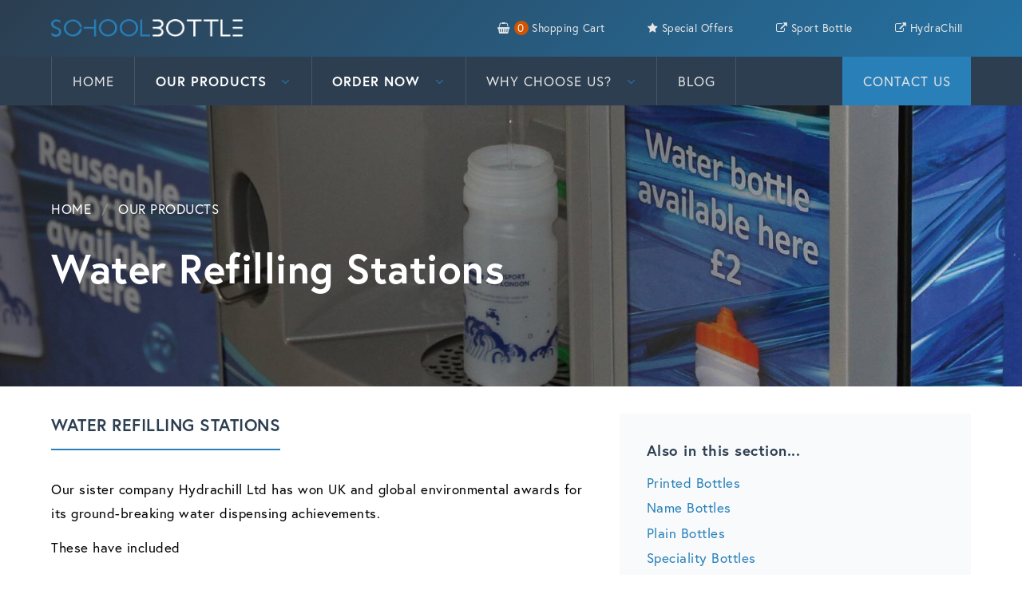

--- FILE ---
content_type: text/html; charset=utf-8
request_url: https://www.schoolbottle.co.uk/our-products/water-refilling-stations/
body_size: 8817
content:
<!DOCTYPE html>
<!--[if lt IE 7]> <html class="no-js ie6 oldie" lang="en"> <![endif]-->
<!--[if IE 7]>    <html class="no-js ie7 oldie" lang="en"> <![endif]-->
<!--[if IE 8]>    <html class="no-js ie8 oldie" lang="en"> <![endif]-->
<!--[if gt IE 8]><!--> <html class="no-js" lang="en"> <!--<![endif]--><head>
	<meta charset="utf-8" />
	<meta name="HandheldFriendly" content="True">
	<meta name="MobileOptimized" content="320">
	<meta name="viewport" content="width=device-width, initial-scale=1.0" />

	<title>Water Refilling Stations : School Bottle - reusable personalized water bottles for schools.</title>
	<meta name="author" content="Edward Robertson - www.edwardrobertson.co.uk" />
    <meta name="description" content="Water Refilling Stations : School Bottle : reusable personalized water bottles for schools." />

	<link href="//netdna.bootstrapcdn.com/font-awesome/4.6.1/css/font-awesome.min.css" rel="stylesheet">
    <link rel="stylesheet" href="https://cdnjs.cloudflare.com/ajax/libs/fancybox/3.2.5/jquery.fancybox.min.css" />
    <link rel="stylesheet" href="https://unpkg.com/aos@2.3.1/dist/aos.css">
	<link rel="stylesheet" href="/css/schoolbottle.min.css?v=1737544233" media="all" />

    <link rel="stylesheet" href="//code.jquery.com/ui/1.12.1/themes/base/jquery-ui.css">

  <!--[if lte IE 7]><script src="/js/lte-ie7.js"></script><![endif]-->

  <link rel="shortcut icon" href="/images/favicon.ico" />
  <link rel="apple-touch-icon-precomposed" href="/images/apple-touch-icon-precomposed.png">
  <meta name="msapplication-TileImage" content="/images/apple-touch-icon-precomposed.png" />
  <meta name="msapplication-TileColor" content="#fff" />

  <style>.hp-faq{background-color:#2980b9;border-radius:5px;padding:1rem;position:relative;z-index:1;margin-bottom:2rem;}.hp-faq-title{font-size:1em;color:#fff;margin-bottom:0.5rem;}.hp-faq-tagline{color:#fff;margin-bottom:0.5rem!important;}.hp-faq-link{border-radius:5px;background-color:#fff;display:inline-block;padding:0.5rem;}.outlined-link:hover{color:#fff!important;};</style>

  <!--[if lte IE 7]><script src="/js/lte-ie7.js"></script><![endif]-->
  <!--[if gte IE 9]><!-->
    <script src="/js/respond.min.js"></script>
    <script src="https://cdnjs.cloudflare.com/ajax/libs/html5shiv/3.7.3/html5shiv.js"></script>
    <script src="/js/modernizr-2.5.3.min.js"></script>
  <!--<![endif]-->

	<script>
	  (function(d) {
	    var config = {
	      kitId: 'qxu1rhe',
	      scriptTimeout: 3000,
	      async: true
	    },
	    h=d.documentElement,t=setTimeout(function(){h.className=h.className.replace(/\bwf-loading\b/g,"")+" wf-inactive";},config.scriptTimeout),tk=d.createElement("script"),f=false,s=d.getElementsByTagName("script")[0],a;h.className+=" wf-loading";tk.src='https://use.typekit.net/'+config.kitId+'.js';tk.async=true;tk.onload=tk.onreadystatechange=function(){a=this.readyState;if(f||a&&a!="complete"&&a!="loaded")return;f=true;clearTimeout(t);try{Typekit.load(config)}catch(e){}};s.parentNode.insertBefore(tk,s)
	  })(document);
	</script>

	    <script>
      (function(i,s,o,g,r,a,m){i['GoogleAnalyticsObject']=r;i[r]=i[r]||function(){
      (i[r].q=i[r].q||[]).push(arguments)},i[r].l=1*new Date();a=s.createElement(o),
      m=s.getElementsByTagName(o)[0];a.async=1;a.src=g;m.parentNode.insertBefore(a,m)
      })(window,document,'script','//www.google-analytics.com/analytics.js','ga');
      ga('create', 'UA-43050723-1', 'auto');
      ga('send', 'pageview');
    </script>
          <meta property="og:title" content="Water Refilling Stations"> 
        <meta property="og:description" content=""> 
        <meta property="og:type" content="article">
        <meta property="og:url" content="https://www.schoolbottle.co.uk/water-refilling-stations/">
                <meta property="og:site_name" content="School Bottle">
        
        <meta name="twitter:card" content="summary">
        <meta name="twitter:url" content="https://www.schoolbottle.co.uk/water-refilling-stations/">
        <meta name="twitter:title" content="Water Refilling Stations">
        <meta name="twitter:description" content="">
                        
        </head>

<body>

	<!-- Load Facebook SDK for JavaScript -->
    <div id="fb-root"></div>
    <script async defer crossorigin="anonymous" src="https://connect.facebook.net/en_GB/sdk.js#xfbml=1&version=v7.0" nonce="4Oy4MCwW"></script>


	<script>window.twttr = (function(d, s, id) {
		var js, fjs = d.getElementsByTagName(s)[0],
			t = window.twttr || {};
		if (d.getElementById(id)) return t;
		js = d.createElement(s);
		js.id = id;
		js.src = "https://platform.twitter.com/widgets.js";
		fjs.parentNode.insertBefore(js, fjs);
		t._e = [];
		t.ready = function(f) {
			t._e.push(f);
		};
		return t;
	}(document, "script", "twitter-wjs"));</script>

  <div id="skip-to-main"><a href="#main">skip to main content</a></div>
  	<div id="page-wrap">
			<div id="page-border">
				<button type="button" id="scroll-to-top"><i class="fa fa-angle-up"></i> Top</button>

<div class="header">
  <header>
    <div id="header" class="group">
      <div class="upper-header">
        <div class="inner">
          <div id="logo"><a href="/"><img src="/images/schoolbottle-logo.png" alt="Schoolbottle Bottle" style="max-width:240px;" /></a></div>
          <div class="secondary-nav">
            <ul class="reset--list">
              <li class="sec-menu-nav my-cart">
                <a href="/my-cart/" title="Your Shopping Cart">
                  <i class="fa fa-shopping-basket"></i>
                  <span class="cart-notification" id="cart-items">0</span>
                  Shopping Cart
                </a>
              </li>
              <li class="sec-menu-nav trade-login"><a  href="/special-offers/" title="Visit our Special Offers page"><i class="fa fa-star"></i> Special Offers</a></li>              <li class="sec-menu-nav external"><a  href="https://www.sportbottle.co.uk/" target="_blank" title="Visit Sport Bottle Website"><i class="fa fa-external-link"></i> Sport Bottle</a></li>
              <li class="sec-menu-nav external"><a  href="https://www.hydrachill.com/" target="_blank" title="Visit HydraChill Website"><i class="fa fa-external-link"></i> HydraChill</a></li>
            </ul>
          </div>
          <div id="nav-toggle"><div class="menu icon"></div></div>
        </div>
      </div>
      <div class="lower-header hide-menu">
        <div class="inner">
          <nav class="the-nav">
  <div id="nav" class="nav">
    <ul class="reset--list" id="menu">
      <li class="hidden-buttons">
        <ul class="reset--list">
          <li class="hidden-cart"><a href="/my-cart/" title="Order Now"><i class="fa fa-shopping-basket"></i> &nbsp; Shopping Cart</a></li>
          <li class="hidden-cart"><a href="" title="/special-offers/"><i class="fa fa-star"></i> &nbsp; Special Offers</a></li>          <li class="hidden-external"><a href="https://www.schoolbottle.co.uk/" title="Visit School Bottle website"><i class="fa fa-external-link"></i> &nbsp; School Bottle</a></li>
          <li class="hidden-external"><a href="https://www.hydrachill.com/" title="Visit HydraChill website"><i class="fa fa-external-link"></i> &nbsp; HydraChill</a></li>
        </ul>
      </li>
      <li class="nv-drop"><a class="toplevel" href="/"><span>Home</span></a></li><li class="nv-drop nv-91"><a class="toplevel active " href="/our-products/">Our Products <i class="fa fa-angle-down"></i></a><div class="navgroup"><div class="navgroup-group"><a href="/our-products/printed-bottles/">Printed Bottles  </a><a href="/our-products/name-bottles/">Name Bottles</a><a href="/our-products/plain-bottles/">Plain Bottles</a><a href="/our-products/water-refilling-stations/">Water Refilling Stations</a><a href="/our-products/speciality-bottles/">Speciality Bottles</a><a href="/our-products/reusable-cups/">Reusable Cups</a><a href="/our-products/lids/">Lids</a><a href="/our-products/ceramic-mugs/">Ceramic Mugs</a></div></div></li><li class="nv-drop nv-175"><a class="toplevel" href="/order-now/">Order Now <i class="fa fa-angle-down"></i></a><div class="navgroup"><div class="navgroup-group"><a href="/order-now/printed-bottles/">Printed Bottles</a><a href="/order-now/name-bottles/">Name Bottles</a><a href="/order-now/plain-bottles/">Plain Bottles</a><a href="/order-now/lids/">Spare Lids</a></div></div></li><li class="nv-drop nv-8"><a class="toplevel" href="/why-choose-us/">Why Choose Us? <i class="fa fa-angle-down"></i></a><div class="navgroup"><div class="navgroup-group"><a href="/why-choose-us/about/">About Us</a><a href="/why-choose-us/why-choose-our-products/">Why Choose Our Products</a><a href="/why-choose-us/health-benefits/">Health  </a><a href="/why-choose-us/environmental-reasons/">Environment</a><a href="/why-choose-us/economic-sense/">Economics</a><a href="/why-choose-us/faqs/">FAQs</a></div></div></li><li class="nv-drop nv-11"><a class="toplevel" href="/blog/">Blog</a></li><li class="nv-drop nv-12"><a class="toplevel" href="/contact-us/">Contact Us</a></li>    </ul>
  </div>
</nav>
        </div>
      </div>
    </div>
  </header>
</div>
<div class="page-hero ph-water-refilling-stations" style="background-image: url('/images/page/water-stations(1).jpg');">
    <div class="shader">
        <div class="inner">
            <div class="hero-text">
                <div class="wrapper">
                <div id="breadcrumb"><ul class="reset--list"><li><span itemscope itemtype="http://data-vocabulary.org/Breadcrumb"><a href="/" itemprop="url"><span itemprop="title">home</span></a></span></li><li><span itemscope itemtype="http://data-vocabulary.org/Breadcrumb"><a href="/our-products/" itemprop="url"><span itemprop="title">Our Products</span></a></span></li></ul></div>                    <h1 class="page-title a--l a--pt">Water Refilling Stations</h1>                </div>
            </div>
        </div>
    </div>
</div>

<div class="main">
    <div class="inner">
        <div class="group">
            <div class="cell page-content-wrap">
                <h2 class="page-intro-tagline deco-underline a--l a--ptg">Water Refilling Stations</h2>                <div class="page-intro-content a--l a--pct"><p>Our sister company Hydrachill Ltd has won UK and global environmental awards for its ground-breaking water dispensing achievements.</p>
<p>These have included</p>
<ul>
<li>Becoming the first to offer free drinking water to UK commuters</li>
<li>Designing a system for eliminating cross-contact contamination</li>
<li>Unprecedented durability. Some Hydrachill machines have been used millions of times.</li>
<li>Vending reusable water bottles, from the same machine</li>
<li>Full custom branding including the latest in custom-branded wall-mounted units</li>
</ul>
<p>Hydrachill has used its expertise to develop versatile and durable water refilling options for schools including stunning custom branding for added student appeal. See below.</p>
<p>The products and services we can offer, which include free water bottles on purchase, are as follows:</p></div>                            </div>
            <div class="cell page-sidebar-wrap">
                
                                                    <div class="also-in">
                        <h3>Also in this section...</h3>
                        <ul class="reset--list">
                                                            <li><a class="inline-link also-in-section" href="/our-products/printed-bottles/" title="Printed Water Bottles  300ml, 500ml and 750ml  ">Printed Bottles  </a></li>
                                                            <li><a class="inline-link also-in-section" href="/our-products/name-bottles/" title="Name Bottles  ">Name Bottles</a></li>
                                                            <li><a class="inline-link also-in-section" href="/our-products/plain-bottles/" title="Plain Bottles- unprinted for quick supply">Plain Bottles</a></li>
                                                            <li><a class="inline-link also-in-section" href="/our-products/speciality-bottles/" title="Speciality Water Bottles">Speciality Bottles</a></li>
                                                            <li><a class="inline-link also-in-section" href="/our-products/reusable-cups/" title="Reusable Cups">Reusable Cups</a></li>
                                                            <li><a class="inline-link also-in-section" href="/our-products/lids/" title="Bottle Lids">Lids</a></li>
                                                            <li><a class="inline-link also-in-section" href="/our-products/ceramic-mugs/" title="Ceramic Mugs">Ceramic Mugs</a></li>
                                                    </ul>
                    </div>
                
                <img src="/images/WaterRefillingStationsRange.jpg" alt="Water Refilling Stations Product Range" class="sidebar-image" />
			</div>
        </div>
    </div>
</div>

        
        <div class="section push">
            <div class="inner">
                <div class="container align-center">
                    <div class="cell cell--1-of-2 block">
                        <figure>
                            <img src="/images/page/hydrachill-montage(1).jpg" />
                        </figure>
                    </div>
                    <div class="cell cell--1-of-2 block page-content">
                        <h2>HydraChill 2-in-1 water refilling and reusable bottle unit.</h2>
<p>Beautifully school-branded, these machines combine exceptional user appeal with reliable performance, in prominent high-use areas. HydraChill's unique '2-in-1' unit can also dispense your school-branded reusable bottles, generating helpful revenue.</p>
<p>Accurately dispenses chilled and filtered water using a proprietary retractable dispensing head which eliminates any possibility for cross-contact contamination.&nbsp;</p>
<p>Among the options available to schools are fully reconditioned units offering the same warranties and long-term performance capability as new. We have some fantastic references available.</p>
<p>Hugely popular with both students and staff. <a title="Send email to salesinfo@hydrachill.com" href="mailto:salesinfo@hydrachill.com" target="_blank" rel="noopener">Contact us</a> to discuss your customised HydraChill options.</p>
<p>These machines can be supplemented around campus with our brand-customisable new wall-mounted units- see below- creating a unified and appealing water-refilling synergy.</p>
<p>Everything we do is designed, developed and manufactured here in the UK.</p>                    </div>
                </div>

                
                                    <div class="video-container" style="max-width:620px;height:auto;margin:2em auto 0;">
                        <video muted controls style="width:100%;">
                            <source src="/videos/hydrachill.mp4" type="video/mp4">
                        </video>
                    </div>
                            </div>
        </div>
            
        <div class="section">
            <div class="inner">
                <div class="container align-center row-reverse">
                    <div class="cell cell--1-of-2 block">
                        <figure>
                            <img src="/images/page/wall-mouted-unit.png" />
                        </figure>
                    </div>
                    <div class="cell cell--1-of-2 block page-content">
                        <p><strong>Hydrachill customised wall-mounted refilling stations</strong></p>
<p>Hydrachill has introduced game-changing fully custom-branded wall-mounted units, enabling schools and businesses to proudly display their brand and message.</p>
<p>Space efficient, durable and affordable, these beautiful machines are adaptable to every school need, indoors or out. The specially adapted vinyl coating gives a fantastic finish and protection and is easily cleaned and maintained.</p>
<p>Made in the UK, Hydrachill wall-mounted units can operate without electric power. They have a high-quality filtration system and can optionally be adapted to offer chilled water.</p>
<p><strong>Features</strong></p>
<ul>
<li>UK developed and manufactured</li>
<li>Fully brand customised &nbsp;</li>
<li>High-quality finish and appeal</li>
<li>Robust and reliable</li>
<li>Easily cleaned and maintained</li>
<li>Indoor or outdoor locatable</li>
<li>High-quality filtration</li>
</ul>
<p class="MsoNormal">Customers supply their logo and any brand guidelines, Hydrachill will design the machine graphics and background colour to suit.&nbsp;&nbsp;</p>
<p>We will also customise a service and maintenance package to your needs and preferences.</p>
<p><strong>Benefits</strong></p>
<ul>
<li>Your own appealing high-quality water stations</li>
<li>Custom design and build</li>
<li>Ideal for space-saving needs</li>
<li>Indoor or outdoor capable</li>
</ul>
<p><strong>Ambient or chilled.</strong> We&rsquo;ll survey and recommend the best location for the machine and adjacently locate the chiller if required.</p>
<p><strong>Indoors or out.</strong> The machine can be configured to operate inside or outside. For outside locations, we would recommend a protective overhang or could offer our customised canopy.</p>                    </div>
                </div>

                
                                    <div class="video-container" style="max-width:620px;height:auto;margin:2em auto 0;">
                        <video muted controls style="width:100%;">
                            <source src="/videos/wall-mounted-unit.mp4" type="video/mp4">
                        </video>
                    </div>
                            </div>
        </div>
    
	<div class="testimonials-strip">
		<div class="inner">
			<div class="h2"><h2 class="deco-underline">Testimonials</h2></div>
			<div class="testimonials">
														<div class="testimonial-slide">
						<div class="group">
							<div class="cell testimonial-content">
								<p>Its fab, the kids love it and the water is so cold and fresh... Thank you again for such amazing service.</p>								<div class="testimonial-author">
									<strong>Ysgol Gyfun Glan Clwyd, St Asaph</strong>
									<!-- ,<br> -->
									<!-- <div class="testimonial-date">Monday 10th of June 2024</div> -->
								</div>
							</div>
							<div class="cell testimonial-image"></div>
						</div>
					</div>
														<div class="testimonial-slide">
						<div class="group">
							<div class="cell testimonial-content">
								<p>We are very excited to have this fitted&hellip; It looks fabulous and we are delighted with it.</p>								<div class="testimonial-author">
									<strong>Philip Southcote Secondary School, Weybridge</strong>
									<!-- ,<br> -->
									<!-- <div class="testimonial-date">Monday 10th of June 2024</div> -->
								</div>
							</div>
							<div class="cell testimonial-image"></div>
						</div>
					</div>
							</div>
		</div>
	</div>

	<div class="full-width-page-section" style="background-image:url('/images/assets/bgr/water-refilling-stations.jpg');margin-top:0;">
		<div class="inner">
			<div class="group">
				<div class="text-content " style="float:right;">
					<h2>Services</h2>
<p><strong><a href="/contact-us/">Get in touch</a> to arrange a School Site Survey</strong></p>
<p>For genuine interest, we can provide a refundable survey to assess your school&rsquo;s hydration needs and recommend a solution customised to your requirements and budgets, We&rsquo;ll provide a proposal tailored to your needs, with the option to purchase or lease.</p>
<p><strong>Installation Support</strong></p>
<p>We&rsquo;ll provide full installation, commissioning and training to get your machines up and running. If you have your own services team, we can adapt the package.</p>
<p><strong>Servicing and Maintenance</strong></p>
<p>Rest assured that your machines will be well maintained. We offer a customised service package supported by our UK-wide field of engineers, with a specialised package for schools.</p>											<a class="outlined-link" href="/contact-us/" title="Contact us to order your own water refilling stations">Contact Us</a> <span class="tel-num">or call <a class="inline-link" href="tel:01792863331">01792 863331</a></span>
									</div>
			</div>
		</div>
	</div>

<div class="inner">    <div class="product-image-gallery">
    <div class="h2"><h2 class="deco-underline">Gallery</h2></div>
    <div class="group">
              <div class="cell gallery-image" data-aos="fade-up" data-aos-delay="100">
          <a data-fancybox="gallery" href="/images/page/20240524_080844.jpg" title="Click to enlarge">
            <img src="/images/page/20240524_080844.jpg" alt="Glan Clwyd" />
          </a>
        </div>
              <div class="cell gallery-image" data-aos="fade-up" data-aos-delay="200">
          <a data-fancybox="gallery" href="/images/page/20240524_080154.jpg" title="Click to enlarge">
            <img src="/images/page/20240524_080154.jpg" alt="YGClwyd" />
          </a>
        </div>
              <div class="cell gallery-image" data-aos="fade-up" data-aos-delay="300">
          <a data-fancybox="gallery" href="/images/page/sport-liverpool-water-station(1).jpg" title="Click to enlarge">
            <img src="/images/page/sport-liverpool-water-station(1).jpg" alt="sport-liverpool-water-station" />
          </a>
        </div>
              <div class="cell gallery-image" data-aos="fade-up" data-aos-delay="400">
          <a data-fancybox="gallery" href="/images/page/londown-tap(1).jpg" title="Click to enlarge">
            <img src="/images/page/londown-tap(1).jpg" alt="londown-tap" />
          </a>
        </div>
              <div class="cell gallery-image" data-aos="fade-up" data-aos-delay="500">
          <a data-fancybox="gallery" href="/images/page/Hydrachill wall mounted.jpg" title="Click to enlarge">
            <img src="/images/page/Hydrachill wall mounted.jpg" alt="wall mounted school 1" />
          </a>
        </div>
              <div class="cell gallery-image" data-aos="fade-up" data-aos-delay="100">
          <a data-fancybox="gallery" href="/images/page/20240524_080202.jpg" title="Click to enlarge">
            <img src="/images/page/20240524_080202.jpg" alt="wall mount" />
          </a>
        </div>
              <div class="cell gallery-image" data-aos="fade-up" data-aos-delay="200">
          <a data-fancybox="gallery" href="/images/page/20190903_130503_resized.jpg" title="Click to enlarge">
            <img src="/images/page/20190903_130503_resized.jpg" alt="20190903_130503_resized" />
          </a>
        </div>
              <div class="cell gallery-image" data-aos="fade-up" data-aos-delay="300">
          <a data-fancybox="gallery" href="/images/page/Thames Water_005.jpg" title="Click to enlarge">
            <img src="/images/page/Thames Water_005.jpg" alt="Thames Water" />
          </a>
        </div>
              <div class="cell gallery-image" data-aos="fade-up" data-aos-delay="400">
          <a data-fancybox="gallery" href="/images/page/streetly acadamy.jpg" title="Click to enlarge">
            <img src="/images/page/streetly acadamy.jpg" alt="streetly acadamy" />
          </a>
        </div>
              <div class="cell gallery-image" data-aos="fade-up" data-aos-delay="500">
          <a data-fancybox="gallery" href="/images/page/Hydrachill at YG Glantaf,.jpg" title="Click to enlarge">
            <img src="/images/page/Hydrachill at YG Glantaf,.jpg" alt="Hydrachill Reworked" />
          </a>
        </div>
              <div class="cell gallery-image" data-aos="fade-up" data-aos-delay="100">
          <a data-fancybox="gallery" href="/images/page/YBE1.jpg" title="Click to enlarge">
            <img src="/images/page/YBE1.jpg" alt="Hydrachill YBE" />
          </a>
        </div>
              <div class="cell gallery-image" data-aos="fade-up" data-aos-delay="200">
          <a data-fancybox="gallery" href="/images/page/Fairfield school.jpg" title="Click to enlarge">
            <img src="/images/page/Fairfield school.jpg" alt="Hydra school" />
          </a>
        </div>
              <div class="cell gallery-image" data-aos="fade-up" data-aos-delay="300">
          <a data-fancybox="gallery" href="/images/page/1000017222.jpg" title="Click to enlarge">
            <img src="/images/page/1000017222.jpg" alt="WMU" />
          </a>
        </div>
              <div class="cell gallery-image" data-aos="fade-up" data-aos-delay="400">
          <a data-fancybox="gallery" href="/images/page/sport-central-water-station(1).jpg" title="Click to enlarge">
            <img src="/images/page/sport-central-water-station(1).jpg" alt="sport-central-water-station" />
          </a>
        </div>
              <div class="cell gallery-image" data-aos="fade-up" data-aos-delay="500">
          <a data-fancybox="gallery" href="/images/page/Hydrachill Wall mounted 1 copy.jpg" title="Click to enlarge">
            <img src="/images/page/Hydrachill Wall mounted 1 copy.jpg" alt="wmu3" />
          </a>
        </div>
              <div class="cell gallery-image" data-aos="fade-up" data-aos-delay="100">
          <a data-fancybox="gallery" href="/images/page/edited-wall-mounted-unit-under-canopy.jpg" title="Click to enlarge">
            <img src="/images/page/edited-wall-mounted-unit-under-canopy.jpg" alt="Wall Mounted Unit with a Canopy" />
          </a>
        </div>
          </div>
  </div>
</div>

<div class="inner">
    <div class="sharers" style="margin-bottom:2rem;">
        <h3 style="margin-bottom:1rem;">Share this page:</h3>
        <div class="group">
            <div class="cell sharer-cell">
                <div class="socialbutton"><a rel="nofollow" id="facebook-sharer" onclick="window.open(this.href,'targetWindow','toolbar=no,location=no,status=no,menubar=no,scrollbars=yes,resizable=yes,width=300,height=200');return false;" href="http://www.facebook.com/sharer.php?u=https://www.schoolbottle.co.uk/water-refilling-stations/&amp;t=Visit:%20Water Refilling Stations" title="Share this article on Facebook" ><i class="fa fa-facebook"></i> <span>Facebook</span></a></div>
            </div>
            <div class="cell sharer-cell">
                <div class="socialbutton"><a id="twitter-sharer" href="http://twitter.com/share?text=Water Refilling Stations%20-%20Read%20more%20at%20&amp;url=https://www.schoolbottle.co.uk/water-refilling-stations/" title="Share this article on Twitter"><i class="fa fa-twitter"></i> <span>Twitter</span></a></div>
            </div>
        </div>
    </div>
</div>

<div class="newsfeed-strip">
	<div class="inner">
		<div class="h2">
			<h2 class="deco-underline">Latest Updates</h2><br>
			<a class="outlined-link" href="https://www.schoolbottle.co.uk/blog/">View All</a>
		</div>
		<div class="group">
							<div class="cell from-blog">
					<a class="article-image" href="/blog/waste-not-want-a-true-recovery-story/" title="Read more"><img src="/images/article/Hydrachill x 3 2.jpg" alt="" /></a>
					<div class="article-text">
						<a href="/blog/waste-not-want-a-true-recovery-story/" title="Read more"><h3 class="article-title large">Waste Not. Want. A true recovery story</h3></a>
						<p class="article-author">Posted on: 28 May 2024</p>
						<a class="article-button" href="/blog/waste-not-want-a-true-recovery-story/">Read more</a>
					</div>
				</div>
						<div class="cell from-social">
				<div class="group">
					<div class="cell twitter-widget _mh">
                        <a class="twitter-timeline" data-height="475" href="https://twitter.com/NDAPackaging?ref_src=twsrc%5Etfw">Tweets by NDAPackaging</a> <script async src="https://platform.twitter.com/widgets.js" charset="utf-8"></script>
					</div>
					<div class="cell facebook-widget _mh">
                        <div class="fb-page" data-href="https://www.facebook.com/schoolbottle" data-tabs="timeline" data-width="" data-height="475" data-small-header="false" data-adapt-container-width="true" data-hide-cover="false" data-show-facepile="false"><blockquote cite="https://www.facebook.com/schoolbottle" class="fb-xfbml-parse-ignore"><a href="https://www.facebook.com/schoolbottle">schoolbottle.co.uk</a></blockquote></div>
					</div>
				</div>
			</div>
		</div>
	</div>
</div>
<div class="logos-strip">
	<div class="inner">
		<div class="group">
			<div class="cell _mh"><img src="/images/assets/nhs-supplier.png" alt="Official NHS Supplier" /></div>
			<div class="cell _mh"><img src="/images/assets/bpa-free.png" alt="Our bottles are certified BPA free" /></div>
			<div class="cell _mh"><img src="/images/assets/healthy-schools.png" alt="Healthy Schools" /></div>
			<div class="cell _mh"><img src="/images/assets/Green-World-Logo.png" alt="Green World" /></div>
			<div class="cell _mh"><img src="/images/assets/GAA-Winner.png" alt="GAA Winner" /></div>
		</div>
	</div>
</div>
<footer>
  <div class="footer-dots"></div>
  <div class="footer-links">
    <div class="inner">
      <div class="group">
        <div class="cell footer-address">
          <h4>Visit Us</h4>
          <p>NDA (Packaging Services) Ltd,<br /> PO Box 516,<br /> Swansea,<br /> SA8 3YN,<br /> UK</p>
        </div>
        <div class="cell footer-contact-details">
          <h4>Get in Touch</h4>

            <p>Sales: <a href="mailto:sales@ndaps.com" title="Send a message">sales@ndaps.com</a></p>            <p>General: <a href="mailto:info@ndaps.com" title="Send a message">info@ndaps.com</a></p>            <p>Telephone: <a href="tel:01792863331" title="Our phone number">01792 863331</a></p>            <p>Fax: <a href="tel:08707525485" title="Our fax number">0870 7525485</a></p>
        </div>
        <div class="cell sitemap">
          <h4>Sitemap</h4>
          <ul class="reset--list sitemap-links">
                          <li><a href="/our-products/">Our Products</a></li>
                          <li><a href="/order-now/">Order Now</a></li>
                          <li><a href="/why-choose-us/">Why Choose Us?</a></li>
                          <li><a href="/blog/">Blog</a></li>
                          <li><a href="/contact-us/">Contact Us</a></li>
                        <li><a href="/my-cart/">My Cart</a></li>
            <li><a href="/trade-customers/">Trade Customers</a></li>
            <li><a href="https://www.sportbottle.co.uk/" target="_blank">Sport Bottle <i class="fa fa-external-link" aria-hidden="true"></i></a></li>
            <li><a href="https://www.hydrachill.com/" target="_blank">HydraChill <i class="fa fa-external-link" aria-hidden="true"></i></a></li>
            <li><a href="http://www.ndaps.com/" target="_blank">NDA Packaging Services <i class="fa fa-external-link" aria-hidden="true"></i></a></li>
          </ul>
        </div>
      </div>
    </div>
  </div>

  <div class="cards-and-socials">
    <div class="inner">
      <div class="group">
        <div class="cell cards">
          <h4>Secure Payments</h4>
          <p><img src="/images/assets/cards.png" alt="Sage Pay Icon"/></p>
        </div>
        <div class="cell socials">
          <div class="social-media-buttons">
                        <h4>Social</h4>
            <a class="social-button facebook" href="https://www.facebook.com/schoolbottle.co.uk"><i class="fa fa-facebook"></i></a><a class="social-button twitter" href="https://www.twitter.com/NDAPackaging"><i class="fa fa-twitter"></i></a>          </div>
        </div>
      </div>
    </div>
  </div>

  <div class="credit">
    <div class="inner">
      <p class="noprint">&copy; NDA Packaging Services Ltd 2003 - 2026. Reusable bottles for sports. schools and businesses. <br/> See our <a href="/privacy-policy/">privacy policy</a> and <a href="/terms/">terms</a>. Website by <a target="_blank" href="https://www.edwardrobertson.co.uk">Edward Robertson</a>.
      </p>
    </div>
  </div>
</footer>
                            </div><!--page-wrap-->
        </div><!--page-border-->

        <script src="https://code.jquery.com/jquery-1.12.4.min.js"></script>

        <script src="/js/match-height.min.js"></script>
        <script src="/js/slick.min.js"></script>
        <script src="/js/validate.min.js"></script>

        <script src="https://cdnjs.cloudflare.com/ajax/libs/fancybox/3.2.5/jquery.fancybox.min.js"></script>
        <script src="https://unpkg.com/aos@2.3.1/dist/aos.js"></script>
        <script>AOS.init({startEvent:'DOMContentLoaded',duration:800,once:true});</script>
    
        
        
        
        
        <script src="/js/schoolbottle.prod.js?v=1602599469"></script>
        <script>function replaceLinks(e){var a=/(\b(https?|ftp|file):\/\/[-A-Z0-9+&@#\/%?=~_|!:,.;]*[-A-Z0-9+&@#\/%=~_|])/gi;e=e.replace(a,'<a target="_blank" rel="nofollow" href=\'$1\'>$1</a>');var t=/(^|\s)@(\w+)/g;return e.replace(t,'$1@<a target="_blank" rel="nofollow" href="http://www.twitter.com/$2">$2</a>')}function calculateSince(e){var a=new Date(e),t=new Date,r=Math.round((t-a)/6e4);if(0==r){var n=Math.round((t-a)/1e3);if(10>n)var s="less than 10 seconds ago";else if(20>n)var s="less than 20 seconds ago";else var s="half a minute ago"}else if(1==r){var n=Math.round((t-a)/1e3);if(30==n)var s="half a minute ago";else if(60>n)var s="less than a minute ago";else var s="1 minute ago"}else if(45>r)var s=r+" minutes ago";else if(r>44&&60>r)var s="about 1 hour ago";else if(1440>r){var l=Math.round(r/60);if(1==l)var s="about 1 hour ago";else var s="about "+l+" hours ago"}else if(r>1439&&2880>r)var s="1 day ago";else var o=Math.round(r/1440),s=o+" days ago";return s}$(document).ready(function(){$.ajax({url:"/includes/tweets.php",dataType:"json",success:function(e){for(tt in e)newdata=$("<p>"+replaceLinks(e[tt].text)+"</p>"),$(".latest-tweet").append(newdata),$(".latest-tweet").append('<p class="tweet-time"><a target="_blank" href="https://twitter.com/#!/BignallGroup/status/'+e[tt].id_str+'"><i class="fa fa-twitter"></i> '+calculateSince(e[tt].created_at)+"</a></p>")}}).fail(function(e){console.log(e)})});</script>
   
           
        
            </body>
</html>



--- FILE ---
content_type: text/css
request_url: https://www.schoolbottle.co.uk/css/schoolbottle.min.css?v=1737544233
body_size: 16115
content:
@charset "UTF-8";a,ins{text-decoration:none}#logo img,#page-border,#page-wrap,.a--h,.a--h--o,.h2,.h3,.header,.hp-hero,.hp-section,.lower-header,.pg-section,.upper-header,.wrap,body,html{width:100%}.float--left,.wrap{float:left}#loader,#scroll-to-top,.centered,.hero-label,.hero-special-offer,.hp-hero .hero-bottle,.logos-strip .cell{text-align:center}.ie7 img,.iem7 img,img{-ms-interpolation-mode:bicubic}img,select[multiple],select[size]{height:auto}.slick-list,.slick-slider,.slick-track{position:relative;display:block}.slick-loading .slick-slide,.slick-loading .slick-track{visibility:hidden}*{-moz-box-sizing:border-box;-webkit-box-sizing:border-box;box-sizing:border-box}abbr,address,article,aside,audio,b,blockquote,body,canvas,caption,cite,code,dd,del,details,dfn,div,dl,dt,em,fieldset,figcaption,figure,footer,form,h1,h2,h3,h4,h5,h6,header,hgroup,html,i,iframe,img,ins,kbd,label,legend,mark,menu,nav,object,p,pre,q,samp,section,small,span,strong,sub,summary,sup,table,tbody,td,tfoot,th,thead,time,tr,var,video{margin:0;padding:0;border:0;outline:0;font-size:100%;vertical-align:baseline;background:0 0}ins,mark{background-color:#ff9;color:#000}article,aside,details,figcaption,figure,footer,header,hgroup,menu,nav,section{display:block}blockquote,q{quotes:none}blockquote:after,blockquote:before,q:after,q:before{content:"";content:none}a{margin:0;padding:0;font-size:100%;vertical-align:baseline;background:0 0;cursor:pointer}a:active,a:focus,a:hover{outline:0}mark{font-style:italic;font-weight:700}del{text-decoration:line-through}abbr[title],dfn[title]{border-bottom:1px dotted;cursor:help}table{border-collapse:collapse;border-spacing:0}a,a img,a:active,a:focus,a:hover,a:visited,embed,object{outline:0!important}button::-moz-focus-inner{border:0}hr{display:block;height:1px;border:0;border-top:1px solid #ccc;margin:1em 0;padding:0}img{max-width:100%;vertical-align:middle;border:0}#skip-to-main{display:none}.reset--list{margin:0;padding:0;list-style-type:none}.clear--left{clear:left}.clear--right{clear:right}.clear--both,.group{clear:both}.float--right{float:right}.required--text{font-style:normal;color:red}iframe[name=twttrHubFrame]{display:none!important}#fb-root>div{left:0}html{-webkit-overflow-scrolling:touch;-webkit-tap-highlight-color:#349edb;-webkit-text-size-adjust:100%;-ms-text-size-adjust:100%}.clearfix{zoom:1;*zoom:1}::-webkit-selection{background:#000;color:#fff;text-shadow:1px 1px 1px #000}::-moz-selection{background:#000;color:#fff;text-shadow:1px 1px 1px #000}::selection{background:#000;color:#fff;text-shadow:1px 1px 1px #000}button,input[type=button],input[type=reset],input[type=submit]{border:0;outline:0;cursor:pointer;-webkit-appearance:button}::-webkit-input-placeholder{font-size:.875em;line-height:1.4}input:-moz-placeholder{font-size:.875em;line-height:1.4}input[type=checkbox],input[type=radio]{box-sizing:border-box}button,input,select,textarea{margin:0;font-size:100%;vertical-align:middle}button,input{*overflow:visible;line-height:normal}button::-moz-focus-inner,input::-moz-focus-inner{padding:0;border:0}input[type=search]{-webkit-box-sizing:content-box;-moz-box-sizing:content-box;box-sizing:content-box;-webkit-appearance:textfield}input[type=search]::-webkit-search-cancel-button,input[type=search]::-webkit-search-decoration{-webkit-appearance:none}textarea{overflow:auto;vertical-align:top}.clearfix:after,.clearfix:before{display:table;line-height:0;content:""}.clearfix:after{clear:both}.uneditable-input,input[type=color],input[type=date],input[type=datetime-local],input[type=datetime],input[type=email],input[type=month],input[type=number],input[type=password],input[type=search],input[type=tel],input[type=text],input[type=time],input[type=url],input[type=week],select,textarea{display:inline-block;padding:.5em;font-size:1em;color:#555}.uneditable-input,input[type=color],input[type=date],input[type=datetime-local],input[type=datetime],input[type=email],input[type=month],input[type=number],input[type=password],input[type=search],input[type=tel],input[type=text],input[type=time],input[type=url],input[type=week],textarea{background-color:#fff;border:1px solid #ccc;-webkit-box-shadow:inset 0 1px 1px rgba(0,0,0,.075);-moz-box-shadow:inset 0 1px 1px rgba(0,0,0,.075);box-shadow:inset 0 1px 1px rgba(0,0,0,.075);-webkit-transition:border linear .2s,box-shadow linear .2s;-moz-transition:border linear .2s,box-shadow linear .2s;-o-transition:border linear .2s,box-shadow linear .2s;transition:border linear .2s,box-shadow linear .2s}.uneditable-input:focus,input[type=color]:focus,input[type=date]:focus,input[type=datetime-local]:focus,input[type=datetime]:focus,input[type=email]:focus,input[type=month]:focus,input[type=number]:focus,input[type=password]:focus,input[type=search]:focus,input[type=tel]:focus,input[type=text]:focus,input[type=time]:focus,input[type=url]:focus,input[type=week]:focus,textarea:focus{border-color:rgba(82,168,236,.8);outline:0;outline:dotted thin\9;-webkit-box-shadow:inset 0 1px 1px rgba(0,0,0,.075),0 0 8px rgba(82,168,236,.6);-moz-box-shadow:inset 0 1px 1px rgba(0,0,0,.075),0 0 8px rgba(82,168,236,.6);box-shadow:inset 0 1px 1px rgba(0,0,0,.075),0 0 8px rgba(82,168,236,.6)}input[type=checkbox],input[type=radio]{margin:4px 0 0;*margin-top:0;line-height:normal;cursor:pointer}input[type=button],input[type=checkbox],input[type=file],input[type=image],input[type=radio],input[type=reset],input[type=submit]{width:auto}select{cursor:pointer;width:80%;background-color:#fff;border:1px solid #ccc}input[type=checkbox]:focus,input[type=file]:focus,input[type=radio]:focus,select:focus{outline:#333 dotted thin;outline:-webkit-focus-ring-color auto 5px;outline-offset:-2px}input:-moz-placeholder,textarea:-moz-placeholder{color:#999}input:-ms-input-placeholder,textarea:-ms-input-placeholder{color:#999}input::-webkit-input-placeholder,textarea::-webkit-input-placeholder{color:#999}.checkbox,.radio{min-height:18px;padding-left:18px}.checkbox input[type=checkbox],.radio input[type=radio]{float:left;margin-left:-18px}.controls>.checkbox:first-child,.controls>.radio:first-child{padding-top:5px}.checkbox.inline,.radio.inline{display:inline-block;padding-top:5px;margin-bottom:0;vertical-align:middle}.checkbox.inline+.checkbox.inline,.radio.inline+.radio.inline{margin-left:10px}.group,.slick-list{margin:0;padding:0}input:focus:required:invalid,select:focus:required:invalid,textarea:focus:required:invalid{color:#b94a48;border-color:#ee5f5b}.group{zoom:1}.group:after,.group:before{content:"";display:table}.group:after{clear:both}.cell{display:block;float:left;margin-top:0}.cell:first-child{margin-left:0}.slick-slider{-moz-box-sizing:border-box;box-sizing:border-box;-webkit-user-select:none;-moz-user-select:none;-ms-user-select:none;user-select:none;-webkit-touch-callout:none;-khtml-user-select:none;-ms-touch-action:pan-y;touch-action:pan-y;-webkit-tap-highlight-color:transparent}.slick-list{overflow:hidden}.slick-list:focus{outline:0}.slick-list.dragging{cursor:pointer;cursor:hand}.slick-slider .slick-list,.slick-slider .slick-track{-webkit-transform:translate3d(0,0,0);-moz-transform:translate3d(0,0,0);-ms-transform:translate3d(0,0,0);-o-transform:translate3d(0,0,0);transform:translate3d(0,0,0)}.slick-track{top:0;left:0}.slick-track:after,.slick-track:before{display:table;content:""}.slick-track:after{clear:both}.slick-slide{display:none;float:left;height:100%;min-height:1px}[dir=rtl] .slick-slide{float:right}.slick-slide img{display:block}.slick-slide.slick-loading img{display:none}.slick-slide.dragging img{pointer-events:none}.slick-initialized .slick-slide{display:block}.slick-vertical .slick-slide{display:block;height:auto;border:1px solid transparent}.a--h--o,.slick-arrow.slick-hidden{display:none}.a--h--o{position:fixed;background:rgba(0,0,0,.1);height:100vh;top:0;left:0;z-index:9999999999999}.a--h--o.active{display:block}.a--h{background:#fff;color:#444;padding:1.75em 200px 1.75em 1.75em;float:left;position:absolute;bottom:0;left:0;box-shadow:0 0 20px rgba(0,0,0,.5)}.a--h h3{color:#000;font-size:1em;margin:0 0 .5em;padding:0;text-transform:uppercase}.a--h h3 span{color:#888;font-size:.875em;text-transform:uppercase;padding-left:.5em}.a--h a{color:#2fb9e7!important;text-decoration:underline}.a--h b{font-weight:700;color:#000}.a--h--close,.a--h--close:hover{background:red;color:#fff;padding:1em;position:absolute;bottom:0;right:0}.a--h--show,.a--h--show:hover{position:fixed;bottom:0;right:0;background:#2fb9e7;background:-moz-linear-gradient(top,#2fb9e7 0,#2ab1c9 100%);background:-webkit-linear-gradient(top,#2fb9e7 0,#2ab1c9 100%);background:linear-gradient(to bottom,#2fb9e7 0,#2ab1c9 100%);color:#fff;padding:1em;border:2px solid #179fcc;border-bottom:0}.a--active .a--l{position:relative;border:1px solid red}.a--active .a--pt,.a--active .a--pt:before{content:"page title";background:rgba(0,128,0,.3)}.a--active .a--ptg,.a--active .a--ptg:before{content:"page tagline";background:rgba(255,0,0,.3)}.a--active .a--pi,.a--active .a--pi:before{content:"page intro";background:rgba(255,192,203,.3)}.a--active .a--bc1,.a--active .a--bc1:before{content:"body content 1";background:rgba(128,0,128,.3)}.a--active .a--bc2,.a--active .a--bc2:before{content:"body content 2";background:rgba(0,0,255,.3)}.a--active .a--bc3,.a--active .a--bc3:before{content:"body content 3";background:rgba(0,128,0,.3)}.a--active .a--l:before{font-size:13px!important;position:absolute;top:0;right:0;text-transform:uppercase;padding:.1125em .5em;background:red;color:#fff!important;font-weight:700!important}ol,ul{padding:0}html{font-family:europa,faricy-new-web,proxima-nova,Open Sans,Helvetica,Arial,sans-serif;font-size:17px;letter-spacing:.5px}.page-mtagline,h2{font-size:1.25em}body{background:#fff}.sb-radius-small{border-radius:5px}.sb-radius-medium{border-radius:10px;overflow:hidden}.sb-radius-large{border-radius:30px}.inner{width:90%;max-width:1380px;margin:0 auto}h1,h2,h3,h4,h5{font-family:europa,faricy-new-web,proxima-nova,Open Sans,Helvetica,Arial,sans-serif;color:#2c3e50}h3,h4{font-size:1.1em}h5{font-size:1em}strong{color:rgba(51,51,51,.9)}ul{margin-bottom:1em}ul:last-child{margin-bottom:0}li{margin-bottom:.5em;list-style-position:inside}li:last-child{margin-bottom:0}p{margin-bottom:.75em!important;line-height:1.8!important}a,a:active,a:visited{color:#000}a.solid-link{float:right;display:inline-block;position:relative;color:#2980b9}a.solid-link span{display:inline-block;padding:1em 1.25em;background-color:#ecf0f1}a.outlined-link{display:inline-block;position:relative}a.outlined-link span{display:inline-block;padding:1.25em 1.25em 1em;background:#2980b9;color:#fff}a.inline-link{color:#2980b9}a.facebook{background:#3b5998!important}a.twitter{background-color:#00aced!important}a.google-plus{background-color:#dd4b39!important}.youtube{background-color:red!important}.linkedin{background-color:#007bb5!important}.instagram{background-color:#e95950!important}.flickr{background-color:#ff0084!important}.pinterest{background-color:#cb2027!important}.skype{background-color:#0378d7!important}.unsupported-browser-version{display:none}.fa-check{color:#27ae60}#breadcrumb{margin-bottom:1rem;color:rgba(255,255,255,.25)}#breadcrumb li{position:relative;display:inline-block;margin-right:2rem}#breadcrumb li:last-child{margin-right:0}#breadcrumb li::before{position:absolute;right:-1.25rem;top:0;content:"/";color:rgba(255,255,255,.25);font-weight:100}.lower-header .toplevel,.outlined-link{font-weight:300;text-transform:uppercase;letter-spacing:1px}#breadcrumb li:last-child::before{display:none}#breadcrumb a{color:#fff!important;text-transform:uppercase}#breadcrumb ahover{text-decoration:underline}.outlined-link{border:2px solid #233140;color:#233140;display:inline-block;-webkit-transition:all ease .5s;-moz-transition:all ease .5s;transition:all ease .5s;position:relative;padding:1em 1.5em}.outlined-link i{font-size:.8em;margin:0 .125em 0 0}.outlined-link:hover{box-shadow:inset 0 -100px 0 0 #233140;border-color:#233140;color:#fff!important}.header{background:#2c3e50;top:0;left:0;right:0;z-index:999999}.lower-header,.upper-header{float:left;position:relative}#logo{float:left;width:248px;margin:1.4em 0 0}#logo img{max-width:100%;display:block}#logo a,.secondary-nav li{display:inline-block}.upper-header{background:-moz-linear-gradient(-45deg,#2c3e50 0,#2472a4 100%);background:-webkit-linear-gradient(-45deg,#2c3e50 0,#2472a4 100%);background:linear-gradient(135deg,#2c3e50 0,#2472a4 100%)}.secondary-nav{float:right;margin:1.15rem 0}.secondary-nav li{margin-bottom:0;margin-left:2em}.sec-menu-nav{display:block;font-size:.8em;position:relative}.sec-menu-nav a{display:block;color:#e6e6e6;padding:.5em .75em}.sec-menu-nav a:hover{color:#fff}.sec-menu-nav .dropdown{position:absolute;top:auto;left:0;min-width:200px;padding:1em;background:#fff;z-index:99999;display:none}.lower-header .fa{color:rgba(41,128,185,.75);margin-left:.75em}.lower-header .nv-drop{display:inline-block;position:relative;margin-bottom:0;margin-left:0;border-left:solid 1px rgba(255,255,255,.125)}.lower-header .nv-drop:hover{background:#1b557a}.lower-header .nv-drop:hover .navgroup{display:block;animation:slide-up .3s ease-out}.lower-header .toplevel{padding:1.125em 1.5em;display:inline-block;color:#e6e6e6}.lower-header .toplevel.featured{color:#fff;font-weight:bolder}.lower-header .nv-drop:nth-child(3) .toplevel,.lower-header .nv-drop:nth-child(4) .toplevel{color:#fff;font-weight:bolder}.lower-header .navgroup{display:none;position:absolute;top:auto;left:0;right:0;background:#fff;min-width:540px;z-index:9999999999}.lower-header .navgroup a{float:left;display:block;width:50%;padding:1.15em;-webkit-transition:all .3s ease-out;-moz-transition:all .3s ease-out;-ms-transition:all .3s ease-out;-o-transition:all .3s ease-out;transition:all .3s ease-out}.article-button,.lower-header .navgroup a:hover{-webkit-transition:all .3s ease-out;-moz-transition:all .3s ease-out;-ms-transition:all .3s ease-out;-o-transition:all .3s ease-out}.lower-header .navgroup a:hover{background:#ecf0f1;padding-left:2em;transition:all .3s ease-out}.lower-header .nv-11{border-right:solid 1px rgba(255,255,255,.125)}.lower-header .nv-12{float:right;background:#2980b9;border:0}@keyframes slide-up{0%{margin-top:-1rem;opacity:0}100%{margin-top:0rem;opacity:1}}.hidden-buttons{display:none;border-bottom:solid #fff 1px;margin-bottom:0}#nav-toggle{position:absolute;z-index:999;top:.75rem;right:.75rem;width:2em;height:2em;border:1px solid #ecf0f1;color:#ecf0f1;cursor:pointer;display:none}#nav-toggle .menu.icon{color:#ecf0f1;position:absolute;left:50%;bottom:50%;margin-left:-11px;width:22px;height:1px;background-color:#ecf0f1}#nav-toggle .menu.icon:before{content:"";position:absolute;top:-7px;left:0;width:22px;height:1px;background-color:#ecf0f1}#nav-toggle .menu.icon:after{content:"";position:absolute;top:7px;left:0;width:22px;height:1px;background-color:#ecf0f1}#nav-toggle .close.icon{color:#ecf0f1;position:absolute;left:50%;bottom:50%;margin-left:-14px;margin-bottom:-17px;width:28px;height:28px}#nav-toggle .close.icon:before{content:"";position:absolute;top:10px;width:28px;height:1px;background-color:#ecf0f1;-webkit-transform:rotate(-45deg);-moz-transform:rotate(-45deg);-ms-transform:rotate(-45deg);transform:rotate(-45deg)}#nav-toggle .close.icon:after{content:"";position:absolute;top:10px;width:28px;height:1px;background-color:#ecf0f1;-webkit-transform:rotate(45deg);-moz-transform:rotate(45deg);-ms-transform:rotate(45deg);transform:rotate(45deg)}#nav-toggle .icon,#nav-toggle .icon i,#nav-toggle .icon i:after,#nav-toggle .icon i:before,#nav-toggle .icon:after,#nav-toggle .icon:before{-webkit-transition:all .4s ease;-moz-transition:all .4s ease;-ms-transition:all .4s ease;-o-transition:all .4s ease;transition:all .4s ease}.page-mtagline{color:#fff;margin:0;max-width:600px;margin-top:1rem}.page-mtagline strong{font-weight:700;color:#fff}.hp-hero{border:.75em solid #fff;position:relative;background:url(/images/page/hp-hero.jpg) #354b60;overflow:hidden;background-size:cover!important;background-position:center!important;background-repeat:no-repeat!important}.hp-hero .cell{width:50%;margin-left:0;margin-bottom:0}.hp-hero .cell:nth-child(1n+1){margin-left:0;clear:none}.hp-hero .cell:nth-child(2n+1){margin-left:0;clear:both}.hp-hero .hero-text .wrapper{position:absolute;top:61%;display:inline-block;height:auto}.hp-hero .hero-text .page-title{font-size:2.25em;color:#fff;font-weight:700}.hp-hero .hero-text .page-tagline{font-size:1.1em;color:#fff}.hp-hero .hero-bottle img{max-width:70%;height:auto;margin:0 15%}.hp-hero .outlined-link{color:#fff;border-color:#fff;margin-top:2em}.hp-hero .outlined-link:hover{border-color:#233140}.hp-hero .hero-text{float:left;width:100%;padding:10em 0;line-height:1.6;position:absolute;top:0;left:0}.hp-hero .hero-bottle{float:right;padding:6rem 0;position:relative;-webkit-animation:fadeIn 2s both .25s;animation:fadeIn 2s both .25s}.hp-hero .hero-bottle img{display:inline-block;width:400px;margin-right:12em}.hp-hero .hero-text .text{max-width:500px}.hp-hero .hero-text h1{font-size:3em;line-height:1.3;margin-bottom:.5em;color:#fff;font-weight:700}.hp-hero .hero-text p{color:#fff;font-size:1.25em;font-weight:300}.hero-label{position:absolute;color:#fff;width:200px}.hero-label b{position:relative}.hero-label b:after{position:absolute;content:"";height:1px;background:#fff}.hl1,.hl2{top:8rem;left:5rem;background:rgba(0,0,0,.3);padding:1rem;font-weight:300}.hl2{top:initial;left:initial;right:10rem;bottom:6rem}.hl1:after,.hl2:after{left:100%;top:50%;border:solid transparent;content:" ";height:0;width:0;position:absolute;pointer-events:none;border-color:rgba(136,183,213,0);border-left-color:rgba(0,0,0,.3);border-width:10px;margin-top:-10px}.hl2:after{right:100%;left:auto;border-right-color:rgba(0,0,0,.3);border-left:0}.hl1,.hl2,.hp-hero .hero-text a,.hp-hero .hero-text h1,.hp-hero .hero-text p{-webkit-animation:fadeInUp 1s both .25s;animation:fadeInUp 1s both .25s}@-webkit-keyframes fadeInUp{0%{opacity:0;-webkit-transform:translate3d(0,100%,0);-ms-transform:translate3d(0,100%,0);transform:translate3d(0,100%,0)}100%{opacity:1;-webkit-transform:none;-ms-transform:none;transform:none}}@keyframes fadeInUp{0%{opacity:0;-webkit-transform:translate3d(0,100%,0);-ms-transform:translate3d(0,100%,0);transform:translate3d(0,100%,0)}100%{opacity:1;-webkit-transform:none;-ms-transform:none;transform:none}}@-webkit-keyframes fadeIn{0%{opacity:0}100%{opacity:1}}@keyframes fadeIn{0%{opacity:0}100%{opacity:1}}#spinning-bottle{position:relative;padding-bottom:425px}#spinning-bottle .fa-spinner{position:absolute;top:50%;left:50%;margin-top:-1em;margin-left:-1em;font-size:2em;color:#fff;animation:spin 3s infinite}#spinning-bottle .frame{position:absolute;top:0;left:50%;margin-left:-160px;width:100%;max-width:320px;display:none}@keyframes spin{0%,100%{transform:rotate(0)}99%{transform:rotate(360deg)}}.image-montage{border-left:solid #fff .75em;border-right:solid #fff .75em;width:100%}.hero-special-offer{position:absolute;right:2rem;bottom:2rem;height:180px;width:180px;border:10px solid red;background-color:#fff;border-radius:100%;display:flex;flex-direction:column;align-items:center;justify-content:center;overflow:hidden;transform:rotate(10deg)}.faq,.section,.sharers{border-top:solid 1px #ccc}.hero-special-offer__title{font-size:1.4em;font-weight:700;background-color:red;color:#fff;flex:1 0;display:flex;align-items:center;text-transform:uppercase;line-height:1.2}.hero-special-offer__text{display:flex;flex-direction:column;justify-content:center;gap:.125em;font-size:.8em;flex:1 0}.hero-special-offer__text,.hero-special-offer__title{padding:.25em}.hero-special-offer__text-title{font-weight:700}.hero-special-offer__text-subtitle{font-size:.7em}.about-carousel{float:left;width:100%;padding-bottom:2rem}.about-carousel .testimonial-author,.about-carousel .testimonial-content p,.about-section .testimonial-author strong{color:#000}.about-carousel .testimonials .slick-dots button{color:#2c3e50;position:initial}.about-carousel .testimonials .slick-active button{color:#fff}.faqs-container{margin:3rem 0}.faq{padding:1rem 0}.page-intro-tagline,.page-section{padding-bottom:2rem}.faq:last-child{border-bottom:solid 1px #ccc}.faq__header{display:flex;flex-flow:row wrap;align-items:center;cursor:pointer;position:relative}.faq__header::before{content:"";position:absolute;top:0;left:0;width:100%;height:100%;z-index:1}.faq__header .fa{margin-right:.5rem;background-color:#2c3e50;color:#fff;width:20px;height:20px;display:flex;align-items:center;justify-content:center;padding-top:1px;font-size:.7em;border-radius:100%;transition:transform .3s ease}.checkout-button .fa-lock,.text-content .outlined-link{margin-right:.75rem}.faq__title{flex:1}.faq:hover .fa{transform:rotate(30deg)}.faq__answer-wrap{display:none;padding-top:.5rem}.faq__answer-wrap p:last-child{margin-bottom:0!important}.faq.active .fa{transform:rotate(45deg)}.faq.active .faq__answer-wrap{display:block}.h2 h2,.page-intro-tagline{display:inline-block;text-transform:uppercase}.main{background:#fff;padding-top:2rem}.page-intro-tagline{margin-bottom:2rem;font-size:1.25em}.page-intro-content ul{margin-bottom:1rem}.page-intro-content li,.text-content li{list-style:none;padding-left:1rem;line-height:1.6;position:relative}.page-intro-content li::before,.text-content li::before{position:absolute;top:0;left:0;content:"";font-family:FontAwesome;color:#2980b9}.h2,.h2 h2,.order-now-cta{position:relative}.h2.facebook,.h2.special,.text-content .outlined-link:hover,.text-content.no-background .outline-link,.text-content.no-background .tel-num,.text-content.no-background a,.text-content.no-background h1,.text-content.no-background h2,.text-content.no-background h3,.text-content.no-background h4,.text-content.no-background h5,.text-content.no-background h6,.text-content.no-background p{color:#fff}.full-width-page-section{width:100%;padding:5rem 0;margin-top:2rem;background-size:cover;background-position:center}.text-content{width:58.8%;float:left;background:#fff;padding:2rem}.text-content.no-background{background:0 0}.text-content h1,.text-content h2,.text-content h3,.text-content h4,.text-content h5,.text-content h6{font-size:2em;margin-bottom:1rem}.text-content p{margin-bottom:1rem}.text-content p:last-child{margin-bottom:0!important}.text-content.no-background .outlined-link{border-color:#fff}.h2{padding:2rem 0}.h2 h2{font-size:2em;z-index:2}.h2 span,.h2.special span{position:absolute;top:.7rem;left:.7rem;display:block;font-size:4em;font-family:europa,faricy-new-web,proxima-nova,Open Sans,Helvetica,Arial,sans-serif;font-weight:700;color:#e3e9eb;text-transform:uppercase}.h2.special span{color:rgba(230,230,230,.1);z-index:1}.h2.facebook span{color:rgba(255,255,255,.3)}.h2-text{margin-top:1.5rem;padding-right:25%;line-height:1.8}.contact-layout .h2-text{margin-top:0;margin-bottom:3rem}.h2 .outlined-link{position:absolute;top:2rem;right:0;z-index:1}.h2 .outlined-link:hover{color:#fff}.pg-intro{width:100%}.pg-intro .cell:nth-child(1){width:65.66%;margin-left:0;margin-bottom:0}.pg-intro .cell:nth-child(2){width:31.33%;margin-left:3%;margin-bottom:0}.pg-section h2,.pg-section h3,.pg-section h4,.pg-section h5,.pg-section h6{margin-bottom:1rem;text-transform:uppercase}.pg-section h2{font-size:2em}.pg-section h3,.pg-section h4,.pg-section h5,.pg-section h6{font-size:1.25em}.pg-section h2:not(:first-child),.pg-section h3:not(:first-child),.pg-section h4:not(:first-child),.pg-section h5:not(:first-child),.pg-section h6:not(:first-child){margin-top:3rem}.pg-section li{list-style:none;margin-left:1.5rem;line-height:1.8;font-size:1.1em}.pg-section li::before{content:"";font-family:FontAwesome;margin-left:-1.5rem;width:2rem;height:1rem;margin-right:1.1rem;color:#2980b9}#loader{width:100%;color:#fff}#loader.twitter{background:#00aced}#loader.facebook{background:#3b5998}.discount-code{padding:2rem;background:rgba(39,174,96,.6);border-left:solid .5rem #27ae60;margin-bottom:2rem}.discount-code h3{margin-bottom:.5rem}.discount-code p{margin-bottom:0!important}.discount-code.failure{background:rgba(231,76,60,.6);border-left-color:#e74c3c}.fa-times{color:#e74c3c}.order-now-cta{display:inline-block;width:100%;background:center #2980b9;background-size:cover;margin-top:2rem}.bpa-free{position:absolute;top:2rem;right:2rem;width:10rem}.cta-overlay-top .to-left{width:50%;margin-left:0}.cta-overlay-top .text-wrap{position:relative;color:#fff;padding:3rem;margin-top:3rem;margin-left:3rem}.cta-overlay-top .text-wrap::before{position:absolute;top:0;right:0;bottom:0;left:0;content:"";background:url(/images/assets/the-dots-white.gif);background-size:40%;opacity:.1}.cta-overlay-top h3{font-size:2.25em;margin-bottom:2rem;color:#fff}.cta-overlay-top p{font-size:1.1em;margin-bottom:2rem!important;line-height:2!important}.cta-overlay-top a.outlined-link{border-color:#fff;color:#fff}.cta-overlay-top a.outlined-link:hover{border-color:#333}.bottle-strip{position:relative}.bottle-strip::before{position:absolute;content:"";width:100%;height:100%;top:0;right:0;bottom:0;left:0;background:url(../images/assets/the-dots.gif) top left repeat-x;opacity:.5;transform:rotateX(180deg)}#bottle-features{float:left;width:100%;padding-bottom:2rem;background:#f8fafb}.bottle_feature{width:50%;margin-left:0;margin-bottom:0;padding-right:3%}.bottle_feature:nth-child(1n+1){margin-left:0;clear:none}.bottle_feature:nth-child(2n+1){margin-left:0;clear:both}.feature_title{color:#fff;font-size:1.7em;display:block;margin-bottom:.5rem}.feature_title span{color:#2980b9}.feature_text{color:#fff;font-size:1.25em;margin-bottom:6rem!important}.feature_text:last-child{margin-bottom:3rem!important}.bottle-features{float:left;position:relative;width:100%;z-index:99}.bottle-key-features .cell{width:32.66%;margin-left:1%;margin-bottom:0;position:relative}.bottle-key-features .cell:nth-child(2n+1){margin-left:1%;clear:none}.bottle-key-features .cell:nth-child(3n+1){margin-left:0;clear:both}.bottle-key-features .cell:first-child{position:relative;z-index:9999}.bottle-key-features .cell:last-child{position:relative;z-index:9999}.bottle-key-features img{width:100%;max-width:100%;height:auto}.bottle-key-features .caption{position:absolute;left:1rem;bottom:1rem;right:1rem;padding:1rem;background-color:rgba(44,62,80,.6);color:#fff}.product-portal,.product-portals,.testimonials-strip{position:relative}.bottle-key-features .caption strong{display:block;padding-bottom:1rem;color:#fff;font-size:2em}.bottle-key-features .caption strong span{color:#2980b9}.bottle-key-features .caption p{line-height:1.8;margin-bottom:0!important}.deco-underline{border-bottom:solid 2px #2980b9;padding-bottom:.75em}.deco-underline.border-white{border-color:#fff!important}.product-portal{width:22.75%;margin-left:3%;margin-bottom:3%;z-index:1;background:#2980b9}.product-portal:nth-child(3n+1){margin-left:3%;clear:none}.product-portal:nth-child(4n+1){margin-left:0;clear:both}.product-portal .thumbnail{display:block;width:100%}.product-portal .thumbnail img{width:100%;height:auto}.product-portal .link{display:block;width:100%;padding:1em;color:#fff;text-transform:uppercase}.product-portal .link .fa{float:right;margin-top:.25em}.product-portal:last-child{margin-bottom:0}.testimonials-strip{display:inline-block;width:100%;padding-bottom:2rem;background:rgba(42,153,222,.9);background:-moz-linear-gradient(-45deg,rgba(42,153,222,.9) 0,rgba(2,57,112,.9) 100%);background:-webkit-gradient(left top,right bottom,color-stop(0,rgba(42,153,222,.9)),color-stop(100%,rgba(2,57,112,.9)));background:-webkit-linear-gradient(-45deg,rgba(42,153,222,.9) 0,rgba(2,57,112,.9) 100%);background:-o-linear-gradient(-45deg,rgba(42,153,222,.9) 0,rgba(2,57,112,.9) 100%);background:-ms-linear-gradient(-45deg,rgba(42,153,222,.9) 0,rgba(2,57,112,.9) 100%);background:linear-gradient(135deg,rgba(42,153,222,.9) 0,rgba(2,57,112,.9) 100%);filter:progid:DXImageTransform.Microsoft.gradient( startColorstr="#2a99de", endColorstr="#023970", GradientType=1 )}.testimonials-strip .h2 h2{color:#fff;border-color:#fff}.testimonials-strip::before{position:absolute;content:"";width:100%;height:100%;top:0;right:0;bottom:0;left:0;background:url(../images/assets/the-dots-white-small.gif) top left repeat-x;opacity:.05;transform:rotateX(180deg)}.testimonials{position:relative}.testimonials .slick-dots{position:initial;left:0;bottom:0}.testimonial-content,.testimonial-slide,footer{position:relative}.testimonials .slick-dots li{display:inline-block;margin-right:1rem}.testimonials .slick-dots li:last-child{margin-right:0}.testimonials .slick-dots button{width:3rem;height:3rem;padding:0;border:2px solid #2c3e50;background:0 0;color:#fff}.testimonials .slick-active button{background:#2c3e50}.testimonial-content,.testimonial-image{width:48.5%;margin-left:3%;margin-bottom:0}.testimonial-content:nth-child(1n+1),.testimonial-image:nth-child(1n+1){margin-left:3%;clear:none}.testimonial-content:nth-child(2n+1),.testimonial-image:nth-child(2n+1){margin-left:0;clear:both}.testimonial-content{overflow:initial}.testimonial-author,.testimonial-author strong,.testimonial-content p{color:#fff}.testimonial-date{color:rgba(255,255,255,.6);font-size:.9em;margin-top:.5rem}.about-date{color:rgba(0,0,0,.6);font-size:.9em;margin-top:.5rem}.testimonial-image img{width:100%;max-width:100%;display:inline-block}.logos-strip{float:left;width:100%;background:#dde4e6;padding:2rem 0}.logos-strip .cell{width:19.2%;margin-left:1%;margin-bottom:0;padding:2rem 0}.logos-strip .cell:nth-child(4n+1){margin-left:1%;clear:none}.logos-strip .cell:nth-child(5n+1){margin-left:0;clear:both}.logos-strip .cell img{display:inline-block;max-height:100px}footer{float:left;width:100%;background:#333;background:-moz-linear-gradient(-45deg,#333 0,#404040 100%);background:-webkit-linear-gradient(-45deg,#333 0,#404040 100%);background:linear-gradient(135deg,#333 0,#404040 100%);padding-top:2rem}#scroll-to-top{position:fixed;right:0;bottom:0;z-index:999;border:none;padding:0;width:5rem;height:3rem;line-height:3;background:#2980b9;color:#fff;display:none}.footer-dots{position:absolute;width:100%;height:11em;content:"";left:0;bottom:0;right:0;background-image:url(../images/assets/the-dots-dark.png);z-index:1;opacity:.25}#facebook-sharer,.social-button.facebook:hover{background:#3b5998}.cards-and-socials,.credit,.footer-links{z-index:2;position:relative}.footer-links{width:100%}.footer-links h4{margin-bottom:1.5em;color:#2980b9;text-transform:uppercase}.footer-links a,.footer-links p{color:#ecf0f1}.footer-links a:hover{color:#fff}.sitemap-links{column-count:2;line-height:1.5}.sitemap-links li{margin-bottom:1em}.footer-address{width:22.75%;margin-left:0}.footer-address p{line-height:1.85!important}.footer-contact-details{width:22.75%;margin-left:3%}footer .sitemap{width:48.5%;margin-left:3%}.cards-and-socials{width:100%;margin-top:3rem;padding-bottom:.75rem;color:#ecf0f1}.cards{width:48.5%;margin-left:3%;margin-bottom:0}.cards:nth-child(1n+1){margin-left:3%;clear:none}.cards:nth-child(2n+1){margin-left:0;clear:both}.cards span{display:block;padding-bottom:.65em}.cards .fa{font-size:3em;margin-bottom:.2em}.cards h4{margin-bottom:.75em;color:#fff}.cards .sage-pay{max-width:88px;margin-top:-22px;margin-bottom:.2em}.socials{width:48.5%;margin-left:3%;margin-bottom:0}.socials:nth-child(1n+1){margin-left:3%;clear:none}.socials:nth-child(2n+1){margin-left:0;clear:both}.socials h4{margin-bottom:.75em;text-align:right;color:#fff}.social-media-buttons{float:right;width:auto}.social-button{float:right;display:inline-block;width:2em;height:2em;margin-left:.5em;margin-bottom:.5em;text-align:center;font-size:1.5em;color:#fff!important;line-height:2}.my-cart-empty p,.noprint{margin-bottom:0!important}.social-button:first-child{margin-left:0}#twitter-sharer,.social-button.twitter:hover{background:#00aced}.social-button.pinterest:hover{background:#cb2027}.social-button.linkedin:hover{background:#007bb5}.social-button.flickr:hover{background:#ff0084}.social-button.skype:hover{background:#0378d7}.social-button.instagram:hover{background:#e95950}.social-button.youtube:hover{background:red}.social-button.googleplus:hover{background:#dd4b39}.credit{width:100%;background:#262626;padding:1rem 0}.credit p{color:rgba(255,255,255,.5)}.credit p a{color:rgba(255,255,255,.75)}.credit p a:hover{color:#fff}.page-hero{position:relative;background:#354b60;overflow:hidden;background-size:cover!important;background-position:center center!important;background-repeat:no-repeat!important}.page-hero .shader{width:100%;height:100%;background:rgba(0,0,0,.5);background:-moz-linear-gradient(left,rgba(0,0,0,.5) 0,rgba(255,255,255,0) 100%);background:-webkit-gradient(left top,right top,color-stop(0,rgba(0,0,0,.5)),color-stop(100%,rgba(255,255,255,0)));background:-webkit-linear-gradient(left,rgba(0,0,0,.5) 0,rgba(255,255,255,0) 100%);background:-o-linear-gradient(left,rgba(0,0,0,.5) 0,rgba(255,255,255,0) 100%);background:-ms-linear-gradient(left,rgba(0,0,0,.5) 0,rgba(255,255,255,0) 100%);background:linear-gradient(to right,rgba(0,0,0,.5) 0,rgba(255,255,255,0) 100%);filter:progid:DXImageTransform.Microsoft.gradient( startColorstr="#000000", endColorstr="#ffffff", GradientType=1 )}.article-hero,.main.blog-layout{background:#f8fafb}.page-hero .hero-text{position:relative;line-height:1.8;padding:10% 0}.page-hero .page-title{color:#fff;font-size:3em;line-height:1.3}.page-hero .article-author{display:inline-block;color:rgba(255,255,255,.8);margin-bottom:0}#facebook-sharer,#twitter-sharer{display:block;color:#fff;padding:.75rem 1rem}.article-hero .hero-text{padding:3rem 0;line-height:1.8}.article-hero .page-title{font-size:2em;text-transform:uppercase}.article-hero #breadcrumb a{color:#2980b9!important}.article-hero #breadcrumb li::before{color:#ccc}.article-title{font-size:1.5em}.article-wrapper{background:#fff;padding:2rem 0;position:relative}.single-article .article-image{position:relative;width:100%;padding-bottom:55%;overflow:hidden}.single-article .article-image img{position:absolute;top:0;left:0;vertical-align:middle;width:100%;max-width:100%;height:auto}.more-articles,.slick-image-wrap{position:relative;overflow:hidden}.single-article .article-left-col{width:70.57%;margin-left:0}.blog-article .content{line-height:1.8;font-size:1em;font-weight:100}.append-arrows .slick-arrow,.blog-article .content p:first-child,.portal-title,.sidebar h3,.socialmedia-title{font-size:1.25em}.blog-article .content p{margin-bottom:1rem}.blog-article .content p:last-child{margin-bottom:0}.article-title,.content-type,.sidebar h3,.socialmedia-title{margin-bottom:1rem}.blog-article .content a{color:#2980b9}.single-article .article-right-col{width:26.42%;margin-left:3%}.sidebar{line-height:1.8}.sidebar .border-bottom{border-top:none;margin-top:0;padding-top:0}.slick-image-wrap{padding-bottom:65.25%;background:center no-repeat #2c3e50;background-size:cover}.append-arrows .slick-arrow{padding:0;margin:0;background:0 0}.page-info-wrap,.section.push,.sharers,.sidebar-image,.spare-lids-summary{margin-top:2rem}.append-arrows .slick-prev{margin-right:1em}.more-articles{padding:2rem 0;z-index:99}.more-articles::before{position:absolute;content:"";width:100%;height:100%;top:20%;right:0;bottom:0;left:0;background:url(../images/assets/the-dots.gif) top left repeat-x;opacity:.8;transform:rotateX(180deg)}.more-articles h2{margin-bottom:1.5rem}.more-articles .articles-wrap{overflow-y:hidden;position:relative;z-index:99}.more-articles .article-thumb{width:31.33%;margin-left:3%;margin-bottom:0;background:#fff}.more-articles .article-thumb:nth-child(2n+1){margin-left:3%;clear:none}.more-articles .article-thumb:nth-child(3n+1){margin-left:0;clear:both}.sharers{width:100%;padding-top:2rem}.sharer-cell{width:49.5%;margin-bottom:1%;margin:.5rem 0 1rem}.sharer-cell:nth-child(1n+1){margin-left:1%;clear:none}.sharer-cell:nth-child(2n+1){margin-left:0;clear:both}#facebook-sharer{-webkit-transition:background .3s ease-out;-moz-transition:background .3s ease-out;-ms-transition:background .3s ease-out;-o-transition:background .3s ease-out;transition:background .3s ease-out;text-align:center}#facebook-sharer:hover,#twitter-sharer{-webkit-transition:background .3s ease-out;-moz-transition:background .3s ease-out;-ms-transition:background .3s ease-out;-o-transition:background .3s ease-out}#facebook-sharer:hover{background:#344e86;transition:background .3s ease-out}#twitter-sharer{transition:background .3s ease-out;text-align:center}#twitter-sharer:hover,.portal-button{-webkit-transition:background .3s ease-out;-moz-transition:background .3s ease-out;-ms-transition:background .3s ease-out;-o-transition:background .3s ease-out}#twitter-sharer:hover{background:#0099d4;transition:background .3s ease-out}.page-portals{width:100%;padding-bottom:2rem}.page-portal{position:relative;width:31.33%;margin-left:3%;margin-bottom:3%;background-size:cover!important;background-position:center center!important;background-repeat:no-repeat!important;font-family:europa,faricy-new-web,proxima-nova,Open Sans,Helvetica,Arial,sans-serif}.page-portal:nth-child(2n+1){margin-left:3%;clear:none}.page-portal:nth-child(3n+1){margin-left:0;clear:both}.page-portal img{display:block;width:100%;max-width:100%;height:auto}.page-portal .shader{position:absolute;top:0;right:0;bottom:0;left:0;background:rgba(0,0,0,.5);background:-webkit-linear-gradient(bottom left,rgba(0,0,0,.4) 0,rgba(0,0,0,.125) 100%);background:-o-linear-gradient(bottom left,rgba(0,0,0,.4) 0,rgba(0,0,0,.125) 100%);background:linear-gradient(to top right,rgba(0,0,0,.4) 0,rgba(0,0,0,.125) 100%)}.portal-content-wrap{position:absolute;left:1.5rem;bottom:1.5rem;color:#fff}.portal-title{font-family:europa,faricy-new-web,proxima-nova,Open Sans,Helvetica,Arial,sans-serif;margin-bottom:.5rem;color:#fff!important}.portal-alt-title{line-height:1}.portal-button{display:inline-block;background:#2980b9;padding:.75rem 1rem;transition:background .3s ease-out}.fb-like-btn,.portal-button:hover{-webkit-transition:background .3s ease-out;-moz-transition:background .3s ease-out;-ms-transition:background .3s ease-out;-o-transition:background .3s ease-out}.portal-button:hover{background:#2472a4;transition:background .3s ease-out}.blog-article-thumb{width:31.33%;margin-left:3%;margin-bottom:3%}.blog-article-thumb:nth-child(2n+1){margin-left:3%;clear:none}.blog-article-thumb:nth-child(3n+1){margin-left:0;clear:both}.socialmedia-strip{position:relative;padding:3rem 0 6rem;background:#3b5898;background:-moz-linear-gradient(left,#3b5898 0,#00aeed 100%);background:-webkit-gradient(left top,right top,color-stop(0,#3b5898),color-stop(100%,#00aeed));background:-webkit-linear-gradient(left,#3b5898 0,#00aeed 100%);background:-o-linear-gradient(left,#3b5898 0,#00aeed 100%);background:-ms-linear-gradient(left,#3b5898 0,#00aeed 100%);background:linear-gradient(to right,#3b5898 0,#00aeed 100%);filter:progid:DXImageTransform.Microsoft.gradient( startColorstr="#3b5898", endColorstr="#00aeed", GradientType=1 );overflow:hidden}.socialmedia-strip::after,.socialmedia-strip::before{position:absolute;bottom:-3em;left:-3em;width:40%;height:50%;content:"";background-image:url(../images/assets/the-dots.png);opacity:.1;-webkit-transform:rotateY(180deg);-moz-transform:rotateY(180deg);-ms-transform:rotateY(180deg);-o-transform:rotateY(180deg);transform:rotateY(180deg)}.socialmedia-strip::after{right:-3em;left:initial}.facebook-updates,.twitter-updates{width:48.5%;margin-left:3%;margin-bottom:3%;position:relative}.facebook-updates:nth-child(1n+1),.twitter-updates:nth-child(1n+1){margin-left:3%;clear:none}.facebook-updates:nth-child(2n+1),.twitter-updates:nth-child(2n+1){margin-left:0;clear:both}.facebook-updates .h2 h2{color:#fff}.facebook-updates .h2 span{color:rgba(255,255,255,.3)}.twitter-updates .h2 h2{color:#fff}.twitter-updates .h2 span{color:rgba(255,255,255,.3)}.facebook-widget,.twitter-widget{width:48.5%;margin-left:3%;margin-bottom:3%}.facebook-widget:nth-child(1n+1),.twitter-widget:nth-child(1n+1){margin-left:3%;clear:none}.facebook-widget:nth-child(2n+1),.twitter-widget:nth-child(2n+1){margin-left:0;clear:both}.fb-page{width:100%}.fb-page span{width:100%!important}.newsfeed-strip{float:left;width:100%;background:#f8fafb;padding-bottom:2rem;overflow:hidden}.fb-followers{position:absolute;top:3rem;right:0;text-align:right;z-index:999}.followers-count{display:inline-block;padding:.7rem;border:.05rem solid #ccc}.fb-like-btn{display:inline-block;padding:.75rem;background:#3b5998;color:#fff!important;margin-left:-5px;transition:background .3s ease-out}#contact-submit,.fb-like-btn:hover{-webkit-transition:background .3s ease-out;-moz-transition:background .3s ease-out;-ms-transition:background .3s ease-out;-o-transition:background .3s ease-out}.fb-like-btn:hover{background:#344e86;transition:background .3s ease-out}.from-blog{width:41.14%;margin-left:0}.article-image{position:relative;display:block;width:100%;padding-bottom:50%}.article-image img{position:absolute;top:0;left:0;width:100%;height:auto;display:block}.article-text{width:100%;height:100%;padding-top:1rem}.content-type{display:inline-block;border-bottom:solid 1px #333;padding:.4em 0}.article-title.large{font-size:2em}.article-author{color:rgba(51,51,51,.5)}.article-author a{color:#2980b9}.article-button{display:inline-block;padding:.75em 1em;background:#2980b9;color:#fff!important;transition:all .3s ease-out}.article-button:hover{background:#2472a4;-webkit-transition:all .3s ease-out;-moz-transition:all .3s ease-out;-ms-transition:all .3s ease-out;-o-transition:all .3s ease-out;transition:all .3s ease-out}.from-social{width:55.85%;margin-left:3%}.socialmedia-thumb{width:47%;margin-left:6%;margin-bottom:0}.socialmedia-thumb:nth-child(1n+1){margin-left:6%;clear:none}.socialmedia-thumb:nth-child(2n+1){margin-left:0;clear:both}.socialmedia-slide{width:100%;background:#fff;margin:1em}.facebook-updates{position:relative}.facebook-updates .slick-dots{position:absolute;left:0;bottom:-4rem}.facebook-updates .slick-dots li{display:inline-block;margin-right:1em}.facebook-updates .slick-dots li:last-child{margin-right:0}.facebook-updates .slick-dots button{width:2.5rem;height:2.5rem;border-radius:0;background:0 0;border:1px solid #fff;padding:0;color:#fff}.facebook-updates .slick-dots b{font-weight:100}.facebook-updates .slick-dots .slick-active button{background:#fff;color:#2c3e50}.socialmedia-content a,.step-title h3 span{color:#2980b9}.facebook-updates .slick-dots .slick-active button b{font-weight:bolder}.socialmedia-image{position:relative;display:block;padding-bottom:75%;width:100%;overflow:hidden}.socialmedia-image img{position:absolute;top:0;left:0;width:100%;height:auto;display:block}.socialmedia-content-wrap{padding:1em}.socialmedia-stats span{display:inline-block;margin-right:.5rem}.socialmedia-stats span:last-child{margin-right:0}.socialmedia-stats .fa{width:2rem;height:2rem;border:1px solid #333;text-align:center;line-height:1.8;border-radius:50%;margin-right:.25rem}.paginator{width:100%;padding:1rem 0 2rem}.paginator .three-dots,.paginator li .three-dots,.paginator li a{width:3rem;height:3rem;text-align:center;line-height:2.8;font-weight:600}.paginator li{display:inline-block;margin-right:.5rem}.paginator li:last-child{margin-right:0}.paginator li .three-dots,.paginator li a{display:block;background-color:#fff;border:2px solid #2980b9}.paginator li a.active{background-color:#2980b9;color:#fff}.paginator .three-dots{background-color:#fff;border:2px solid #fff}.contact-details,.contact-layout{width:100%;padding-bottom:2rem}.contact-details{display:flex;flex-direction:row;gap:1rem}.contact-details .details{flex:1 0;margin-bottom:0;border:1px solid #777;padding:2rem 2rem 2rem 1rem;color:#333;line-height:1.8;position:relative}.contact-details span{font-weight:700}.contact-details .fa.fa-envelope,.contact-details .fa.fa-map,.contact-details .fa.fa-phone{position:absolute;right:2rem;bottom:2rem;font-size:3em;line-height:1;color:rgba(255,255,255,.3);-webkit-transform:rotateY(180deg);-moz-transform:rotateY(180deg);-ms-transform:rotateY(180deg);-o-transform:rotateY(180deg);transform:rotateY(180deg)}.cta-strip,.form-wrapper{position:relative}.contact-details .action-button{display:inline-block;padding:.5em;background:#2980b9;color:#fff;margin-top:1em;font-weight:400}.contact-details .action-button:hover{background:#2472a4}.the-form{width:100%}.the-form strong{display:inline-block;padding-bottom:2rem}.the-form li{width:100%;margin-bottom:1.5rem}.the-form label{width:100%;display:block;margin-bottom:.75rem}.required{color:#e74c3c}.the-form input[type=email],.the-form input[type=tel],.the-form input[type=text],textarea{width:100%;font-family:europa,faricy-new-web,proxima-nova,Open Sans,Helvetica,Arial,sans-serif;font-size:1.1em;padding:.75em}.the-form textarea{min-height:10em;max-width:100%}.the-form label.error{padding:.5em;background:0 0;color:#e74c3c}.the-form input.error,.the-form textarea.error{border-color:#e74c3c}#contact-submit{display:block;padding:1em;background:#2980b9;color:#fff;font-family:europa,faricy-new-web,proxima-nova,Open Sans,Helvetica,Arial,sans-serif;transition:background .3s ease-out}#SagePayForm,#frm_use_billing_address,.action-link,.cart-notification,.checkout-cancel,.my-cart-intro,.step,label.error{display:inline-block}#contact-submit:hover,.checkout-button{-webkit-transition:background .3s ease-out;-moz-transition:background .3s ease-out;-ms-transition:background .3s ease-out;-o-transition:background .3s ease-out}#contact-submit:hover{background:#2472a4;transition:background .3s ease-out}#gmap{width:100%;float:left;height:38rem}label.error{width:100%;padding:.25rem;color:#e74c3c;text-align:right}#thanks{padding:1em;background:#27ae60;text-align:center;color:#fff;margin-bottom:1.75em}#thanks i{color:#fff}.cta-strip{float:left;width:100%;padding:2rem 0;text-align:center;background:-moz-linear-gradient(-45deg,#2c3e50 0,#2472a4 100%);background:-webkit-linear-gradient(-45deg,#2c3e50 0,#2472a4 100%);background:linear-gradient(135deg,#2c3e50 0,#2472a4 100%)}.cta-strip a{color:#fff}.cta-strip::before{position:absolute;content:"";width:100%;height:100%;top:0;left:0;right:0;bottom:0;background:url(../images/assets/the-dots-white-small.gif) top left repeat-x;opacity:.025;z-index:1}.cta-strip .inner{max-width:900px}.cta-strip .contain-this{padding:2rem 1rem;color:#fff;position:relative;z-index:2}.cta-strip h2{font-size:2em;padding-bottom:1em;color:#fff}.cta-strip p{font-size:1.1em;padding-bottom:1em}.cta-strip .outlined-link{color:#fff;border-color:#fff}.cta-strip .outlined-link:hover{color:#fff}.my-cart-layout{width:100%;padding:2rem 0}.my-cart-layout .product-portals{padding-bottom:0}.my-cart-empty{border-left:solid .5rem #F5D76E;background:rgba(245,215,110,.5)}.my-cart-empty p{padding:1rem 1rem 1rem 2.5rem;position:relative}.my-cart-empty p::before{position:absolute;top:1rem;left:1rem;content:"";font-family:FontAwesome}.cart-notification{width:18px;height:18px;background:#d35400;color:#fff;border-radius:50%;text-align:center;line-height:1.4}.cart-item-price,.cart-item-price-head,.cart-item-subtotal,.cart-item-subtotal-head{text-align:right}.my-cart-intro{width:100%;padding-bottom:3rem}.my-cart-subtitle{display:inline;width:auto}.continue-shopping-link{float:right}.continue-shopping-link:hover{color:#fff}.cart-items-top-row{display:grid;grid-template-columns:50px 2fr 1fr 1fr 1fr;gap:1rem;align-items:center;background:rgba(44,62,80,.9);color:#fff;padding:1rem}.cart-item{display:grid;grid-template-columns:50px 2fr 1fr 1fr 1fr;gap:1rem;align-items:center;padding:.65rem;border-left:solid 1px #f8fafb;border-bottom:solid 1px #f8fafb;border-right:solid 1px #f8fafb}.cart-item-preview{background:linear-gradient(45deg,#2980b9,#2472a4);height:100%;width:100%;position:relative;overflow:hidden}.cart-items-bottom-row{margin-top:1rem;display:grid;grid-template-columns:1fr auto}.cart-item-quantity-head{text-align:center}.cart-item-subtitle{color:#b3b3b3;font-size:.8em;margin-top:.5rem}.cart-item-remove{padding:0;color:#e74c3c!important;background-color:transparent;margin-top:.25rem}input.item-price,input.item-subtotal{width:100%;text-align:right;border:none;background-color:transparent;padding:0!important}.decrease-quantity,.increase-quantity{width:20%;margin-left:0;text-align:center;font-size:.9em;font-weight:bolder;line-height:38px;cursor:pointer}.quantity-field{width:60%;margin-left:0}.quantity-field input{width:100%;text-align:center;height:41px}.item-price-mobile{display:none}.bottle-part{position:absolute;top:50%;left:50%;transform:translate(-50%,-50%)}.my-cart-totals{display:flex;flex-direction:row}.my-cart-delivery,.my-cart-subtotal,.my-cart-total{width:31.33%;margin-left:3%;margin-bottom:3%;text-align:right;padding-right:1rem;padding-bottom:1rem}.my-cart-summary-title,.my-cart-summary-value{font-size:.9em;margin-bottom:0!important}.my-cart-delivery:nth-child(2n+1),.my-cart-subtotal:nth-child(2n+1),.my-cart-total:nth-child(2n+1){margin-left:3%;clear:none}.my-cart-delivery:nth-child(3n+1),.my-cart-subtotal:nth-child(3n+1),.my-cart-total:nth-child(3n+1){margin-left:0;clear:both}.checkout-button{float:right;padding:1.25em 1.75em;letter-spacing:1px;background:#27ae60;color:#fff!important;text-align:center;text-transform:uppercase;font-weight:300;transition:background .3s ease-out}.action-link,.checkout-button:hover{-webkit-transition:background .3s ease-out;-moz-transition:background .3s ease-out;-ms-transition:background .3s ease-out;-o-transition:background .3s ease-out}.checkout-button:hover{background:#295;transition:background .3s ease-out}.billing-info,.delivery-info{width:50%;margin-left:0;margin-bottom:0;padding:3rem}.billing-info:nth-child(1n+1),.delivery-info:nth-child(1n+1){margin-left:0;clear:none}.billing-info:nth-child(2n+1),.delivery-info:nth-child(2n+1){margin-left:0;clear:both}.billing-info h2{padding-bottom:1rem;margin-bottom:1rem;border-bottom:dashed 1px #333}.delivery-heading{padding-top:1rem}.billing-info{background:rgba(236,240,241,.5)}.delivery-info{background:rgba(236,240,241,.8)}.sage-pay-logo{background:#f8fafb;padding:2rem;text-align:center}.sage-pay-logo img{width:60%;max-width:60%;margin:0 20%}.checkout-cancel{padding:1.25rem;width:100%;text-align:center;color:#2980b9!important}#frm_country,#frm_delivery_country,#frm_delivery_title,#frm_title{width:100%}#lbl_delivery_address_check{padding:.75rem;background:rgba(41,128,185,.5);border-left:solid .5rem #2980b9}#frm_use_billing_address{padding:0;margin:-3px 0 0}.checkout-layout{padding:3rem 0}#checkout-form.cell,.checkout-bottle-preview.cell{width:48.5%;margin-left:3%;margin-bottom:3%}#checkout-form.cell:nth-child(1n+1),.checkout-bottle-preview.cell:nth-child(1n+1){margin-left:3%;clear:none}#checkout-form.cell:nth-child(2n+1),.checkout-bottle-preview.cell:nth-child(2n+1){margin-left:0;clear:both}.checkout-layout h3{margin-bottom:1rem}.kiblo-logo,.to-pay{margin-bottom:1.5rem;text-align:center}.checkout-bottle-preview{margin-top:74px;background:#ecf0f1;padding:1rem;position:sticky;top:10rem}.bottle-listings{border-bottom:dashed 1px #ccc}.bottle-listings p:last-child{padding-bottom:1rem}.checkout-layout .bottle-totals{padding:1.5rem;text-align:center;margin-top:1rem}.checkout-layout .enlarge{font-size:2em;margin-top:.25rem}.checkout-layout .checkout-button{width:100%;margin-top:1.25rem}.to-pay{background:#f8fafb;padding:2rem}.to-pay .title{margin-bottom:.5rem}.to-pay .amount{font-size:2em}#SagePayForm{width:100%}.checkout-edit{float:right;font-size:.75rem;padding-top:.4rem;color:#2980b9!important}.checkout-delete{background:0 0;color:#e74c3c;font-size:.75rem}.checkout-delete .fa-times,.checkout-edit .fa-edit{margin-right:.25rem}.kiblo-logo{width:100%;background:#f8fafb;padding:1rem}.kiblo-logo img{max-width:30%;margin:0 35%;margin-top:1rem}.info-div .fa-check,.info-div .fa-times{margin-right:.75rem}.payment-option{width:48.5%;margin-left:3%;margin-bottom:3%}.payment-option:nth-child(1n+1){margin-left:3%;clear:none}.payment-option:nth-child(2n+1){margin-left:0;clear:both}.success-layout{padding-bottom:3rem}.info-div.failure,.info-div.success{padding:1rem;border-left:solid .5rem #27ae60;margin-bottom:3rem;background:rgba(39,174,96,.5);font-size:1.1em}.info-div.failure{border-color:#e74c3c;background:rgba(231,76,60,.5)}.info-div .fa-times{color:#e74c3c}.failure-details{margin-bottom:1rem;padding-top:3rem}.failure-details p{border-bottom:dashed 1px #ccc;padding-bottom:1rem}.failure-details span{float:right}.contact-link{float:right;margin:1.25rem 1.75rem 1.25rem 0;color:#2980b9!important}.action-link{padding:1.25rem;background:#2980b9;color:#fff!important;text-transform:uppercase;transition:background .3s ease-out}.action-link:hover,.select-btl-size,.select-lid-style{-webkit-transition:background .3s ease-out;-moz-transition:background .3s ease-out;-ms-transition:background .3s ease-out;-o-transition:background .3s ease-out}.action-link:hover{background:#2472a4;transition:background .3s ease-out}.action-link .fa-chevron-left{margin-right:.75rem}.product-image-gallery{width:100%;position:relative}.product-image-gallery::before{position:absolute;right:-5%;bottom:0;left:-5%;width:110%;height:50%;content:"";background-image:url(../images/assets/the-dots.png);opacity:.6}.gallery-image{width:18.39%;margin-left:2%;margin-bottom:2%}.gallery-image:nth-child(4n+1){margin-left:2%;clear:none}.gallery-image:nth-child(5n+1){margin-left:0;clear:both}.gallery-image img{width:100%;transform:scale(1,1);-webkit-transition:transform .3s ease-out;-moz-transition:transform .3s ease-out;-ms-transition:transform .3s ease-out;-o-transition:transform .3s ease-out;transition:transform .3s ease-out}.gallery-image img:hover,.select-btl-size img,.select-lid-style img{-webkit-transition:transform .3s ease-out;-moz-transition:transform .3s ease-out;-ms-transition:transform .3s ease-out;-o-transition:transform .3s ease-out}.gallery-image img:hover{width:100%;transform:scale(1.1,1.1);transition:transform .3s ease-out}.page-content-wrap{width:58.8%;margin-left:0;margin-bottom:3rem}.page-content-wrap p,.page-intro-wrap p,.page-sidebar-wrap h3{margin-bottom:1rem}.page-info-wrap{padding:2rem 2rem 2rem 1.5rem;background:rgba(245,215,110,.3);border-left:solid .5rem #F5D76E}.page-sidebar-wrap{width:38.2%;margin-left:3%}.also-in{background-color:#f8fafb;padding:2rem}#btl-builder{width:100%;padding:2rem 0}.builder-outer-wrap{padding:2rem}.builder-inner-wrap{background:#fff;margin:2rem;position:relative}.btl-builder{width:66%;margin-left:0}.step{width:100%;position:relative}.step-title{padding:1rem 0;border-bottom:solid 1px #2c3e50}.step-title.first{padding-top:0}.select-btl-size,.select-lid-style{float:left;width:33.333%;position:relative;padding-bottom:36%;border:3px solid #fff;cursor:pointer;background:rgba(41,128,185,.1);transition:background .3s ease-out}.select-btl-colour,.select-btl-size:hover,.select-lid-colour,.select-lid-style:hover{-webkit-transition:background .3s ease-out;-moz-transition:background .3s ease-out;-ms-transition:background .3s ease-out;-o-transition:background .3s ease-out}.select-btl-size:nth-last-child(-n+3),.select-lid-style:nth-last-child(-n+3){margin-bottom:0}.select-btl-size:hover,.select-lid-style:hover{background:rgba(41,128,185,.5);transition:background .3s ease-out}.select-btl-size img,.select-lid-style img{transform:scale(1,1);transition:transform .3s ease-out}.select-btl-colour img,.select-btl-size:hover img,.select-lid-colour img,.select-lid-style:hover img{-webkit-transition:transform .3s ease-out;-moz-transition:transform .3s ease-out;-ms-transition:transform .3s ease-out;-o-transition:transform .3s ease-out}.select-btl-size:hover img,.select-lid-style:hover img{transform:scale(1.1,1.1);transition:transform .3s ease-out}.thumbs-wrap,.thumbswrap{padding:2% 0}.select-btl-colour,.select-lid-colour{float:left;width:20%;border:3px solid #fff;position:relative;padding-bottom:22.333%;cursor:pointer;background:rgba(41,128,185,.1);transition:background .3s ease-out}.select-btl-colour:hover,.select-lid-colour:hover,.step-help-button{-webkit-transition:background .3s ease-out;-moz-transition:background .3s ease-out;-ms-transition:background .3s ease-out;-o-transition:background .3s ease-out}.select-btl-colour:nth-last-child(-n+4){margin-bottom:0}.select-lid-colour:nth-last-child(-n+4){margin-bottom:0}.select-btl-colour:hover,.select-lid-colour:hover{background:rgba(41,128,185,.5);transition:background .3s ease-out}.select-btl-colour img,.select-lid-colour img{transform:scale(1,1);transition:transform .3s ease-out}.select-btl-colour:hover img,.select-lid-colour:hover img{transform:scale(1.1,1.1);-webkit-transition:transform .3s ease-out;-moz-transition:transform .3s ease-out;-ms-transition:transform .3s ease-out;-o-transition:transform .3s ease-out;transition:transform .3s ease-out}.out-of-stock{position:absolute;top:0;left:0;bottom:0;right:0;z-index:1;background-color:#fff;background-color:rgba(255,255,255,.6);display:flex;align-items:center;justify-content:center;font-weight:700;text-align:center;color:#dc143c}.step-help{position:absolute;top:0;right:0;cursor:pointer}.hands-free-video-popup,.step-help-popup{position:fixed;right:0;bottom:0;z-index:999999999;display:none}.step-help-popup{left:0;top:0;background:rgba(44,62,80,.9)}.step-help-wrap{position:absolute;top:15%;left:25%;right:25%;background:#fff}.step-help-button{padding:1rem 1.5rem;background:#27ae60;color:#fff;text-transform:uppercase;margin:0 1rem 1rem;float:right;transition:background .3s ease-out}.order-button,.step-help-button:hover{-webkit-transition:background .3s ease-out;-moz-transition:background .3s ease-out;-ms-transition:background .3s ease-out;-o-transition:background .3s ease-out}.step-help-button:hover{background:#295;transition:background .3s ease-out}.hands-free-video-popup{top:0;left:0;background:rgba(44,62,80,.9)}.hands-free-video-wrap{position:absolute;top:15%;left:25%;right:25%;background:#fff;padding:1rem}.hands-free-video{position:relative;width:100%}.step-help-button.hands-free-video-button{margin:1rem 0 0}.select-btl-colour.selected,.select-btl-size.selected,.select-lid-colour.selected,.select-lid-style.selected{background:rgba(41,128,185,.5)}.select-btl-colour.selected img,.select-btl-size.selected img,.select-lid-colour.selected img,.select-lid-style.selected img{transform:scale(1.1,1.1)}.btl-colour-caption,.btl-vol-caption,.lid-colour-caption,.lid-style-caption{position:absolute;left:0;bottom:5px;right:0;text-align:center;color:#2980b9}.lid-style-feature{position:absolute;top:0;right:0;left:0;background-color:#d35400;color:#fff;text-transform:uppercase;font-size:.7em;padding:5px 1em;text-align:center}.btl-thumb-img,.lid-thumb-img{position:absolute;top:0;left:0}.lid-preview-video{position:absolute;top:0;right:0;bottom:0;left:0;text-align:center;padding:10%;background:url(../images/assets/vid-background.jpg) top left repeat-x;background-size:cover}.btl-preview-part,.btl-preview-wrap{background-size:cover;background-position:center}.preview-vid-icon{width:100%;margin:0;padding:1rem 0;color:#fff}.preview-vid-icon .fa{font-size:1.25em}.btl-preview{position:-webkit-sticky;position:sticky;top:0;width:32%;margin-left:2%;border:1px solid #2980b9;text-align:center}.btl-preview-wrap{position:relative;padding-bottom:120%;background-image:url(../../images/assets/blue-river-background.jpg)}.btl-summary,.plain-btl-review-intro{padding-bottom:1rem}.btl-preview-wrap img{position:absolute;top:0;right:22%;left:22%;width:56%;max-width:56%}.btl-name-box{display:none}.preview-caption{position:absolute;left:0;right:0;bottom:5%;text-align:center;color:#fff}.additional-options,.logo-preview,.oops{position:relative}.btl-preview-container,.btl-preview-part{width:100%;height:100%}#plain-btl-review{display:inline-block;width:100%;margin-bottom:3rem}.btl-summary{margin:0 1rem 1rem;border-bottom:dotted 1px #cfd9db}.btl-summary.margin-top{margin-top:1rem}.btl-summary.clear-bottom{border:0;margin-bottom:0;padding-bottom:0}.btl-summary.clear-border-btm{border-bottom:0}.btl-summary span{float:right}.form-control{float:right;width:25%}.btl-summary .enlarge{font-size:2em}.additional-options{display:inline-block;width:100%}.plain-btl-review-subtitle{padding:1rem;background:#2c3e50;color:#fff}.select-btl-carriers,.select-logo,.select-logo-colours,.select-quantity{display:inline-block;width:100%;margin-bottom:1rem}.btl-builder-info,.btl-builder-warning{background:rgba(41,128,185,.3);border-left:solid .5rem #2980b9;margin:1rem;padding:1rem}.btl-builder-warning{background:rgba(231,76,60,.3);border-left:solid .5rem #e74c3c}.info-div{font-size:.9em;color:rgba(51,51,51,.8);margin-top:.5rem}.step-option{padding:1rem 0;border-bottom:dotted 1px #333}.step-option .cell{width:50%;margin-left:0;margin-bottom:0}.step-option .cell:nth-child(1n+1){margin-left:0;clear:none}.step-option .cell:nth-child(2n+1){margin-left:0;clear:both}.frm-control{float:right;width:50%;max-width:100%;text-align:right}.frm-control.hidden{display:none}.frm-control-label{display:block;margin-bottom:.25em}#btl-strip{text-align:right}.frm-button{padding:1em;background:#2980b9;text-align:center;color:#fff;text-transform:uppercase}.logo-background{width:100%;background-image:url(../images/assets/logo-background.jpg);background-size:cover!important;background-position:center center!important;background-repeat:no-repeat!important;padding:1rem 0}.logo-valid,.order-button{color:#fff;background:#27ae60}#logo-preview{width:50%;max-width:50%;margin:0 25%;border:1px solid #333;text-align:center}#logo-preview i{margin:1rem 0;font-size:3rem}.logo-valid{position:absolute;right:25%;bottom:5%;width:3rem;height:3rem;margin-right:-3rem;text-align:center;line-height:3;border-radius:50%}.clear-border-bottom{border-bottom:0}.btl-review .step-option{text-align:right;border-bottom:0}.btl-review-text-enlarge{font-size:1.1em}.btl-review-price{font-size:2em}.order-button{padding:1.25rem 1.5em;text-transform:uppercase;transition:background .3s ease-out}.order-button:hover{background:#295;-webkit-transition:background .3s ease-out;-moz-transition:background .3s ease-out;-ms-transition:background .3s ease-out;-o-transition:background .3s ease-out;transition:background .3s ease-out}.order-button.disabled{background:#ecf0f1;color:#1a1a1a;cursor:not-allowed}.summary{padding-top:1rem}.summary .cell{width:50%;margin-left:0;margin-bottom:0}.summary .cell:nth-child(1n+1){margin-left:0;clear:none}.summary .cell:nth-child(2n+1){margin-left:0;clear:both}.summary .cell:last-child{float:right;text-align:right}.the-price{padding:1.25rem}.quantity-error-message{padding:.5rem;background:rgba(231,76,60,.6);border-left:.5rem solid #e74c3c;float:right}#btl-strip{float:right;width:50%}.step-option .cell:nth-child(2){text-align:right}.checkbox-style{display:inline-flex;align-items:center;gap:.5rem;line-height:1;border-radius:8px;border:2px solid #2980b9;padding:.8em;cursor:pointer;margin-top:.5rem}.checkbox-style input[type=checkbox]{display:inline-block;margin:0;height:20px;width:20px}.spare-lids{display:flex;flex-direction:row;gap:1em;align-items:center}.spare-lids-cell{flex:1 0}.spare-lids-cell .frm-control{text-align:left;width:100%}.spare-lids-form{background-color:#2980b9;color:#fff;padding:2em;margin-bottom:2em;display:flex;flex-direction:row;gap:2rem}.spare-lids-content,.spare-lids-thumbnail{flex:1 0}.spare-lids-form-title{color:inherit;font-size:1.25em;margin-bottom:1rem}.spare-lids-form-tagline{font-size:1.1em;margin-bottom:1.5rem}.spare-lids-summary{display:flex;flex-direction:row;gap:2rem;justify-content:space-between;border-top:solid 1px rgba(255,255,255,.3);padding-top:2rem;align-items:flex-end}.spare-lids-summary-prices{margin-top:1rem}.spare-lids-summary-price-gbp{font-size:2em;font-weight:700;line-height:1}.spare-lids-summary-price-euro{margin-top:.5rem;font-size:1.1em}.oops::before{position:absolute;left:50%;margin-left:-.4em;bottom:-.3em;content:"";font-family:FontAwesome;font-style:normal;font-size:10em;color:#dde4e6}.oops::after{position:absolute;left:50%;margin-left:-.3em;bottom:1.3em;content:"?";font-family:europa,faricy-new-web,proxima-nova,Open Sans,Helvetica,Arial,sans-serif;font-size:5em;color:#dde4e6}.page-not-found{padding:15rem 0;text-align:center}.page-not-found h1:first-child{font-size:2em;margin-bottom:1em}.page-not-found p{font-size:1.1em}.page-not-found p a{color:#2980b9}.tc-option{width:23.87%;margin-left:1.5%;background:#ecf0f1;margin-bottom:0;position:relative}.tc-option:nth-child(3n+1){margin-left:1.5%;clear:none}.tc-option:nth-child(4n+1){margin-left:0;clear:both}.tc-option:nth-child(2){position:relative;color:#fff;background:#2e8ece}.tc-option:nth-child(2) h3{background:#2472a4;color:#fff}.tc-option:nth-child(2)::before{position:absolute;top:1rem;right:0;content:"Popular";padding:.5rem;background:#d35400}.tc-option:nth-child(2) strong{background:#27ae60;color:#fff}.tc-option img{width:100%}.tc-option h3{padding:5%;background:#dde4e6;border-bottom:solid 1px #fff;text-align:center;text-transform:uppercase}.tc-option ul{padding:5% 5% 22.5%}.tc-option li{margin-left:1.5rem;line-height:1.6}.tc-option li::before{content:"";font-family:FontAwesome;margin-left:-1.5rem;width:1rem;height:1rem;margin-right:.5rem;color:#27ae60}#tc-range,#tc-tickmarks{width:100%}.tc-option .fa{color:#27ae60}.tc-option strong{padding:5%;background:#cfd9db;text-align:center;border-top:solid 1px #fff;position:absolute;left:0;right:0;bottom:0}.tc-quantity{padding:3rem 0 4rem}.tc-quantity h3{padding-bottom:3rem}#tc-range{height:.5rem;background:#ecf0f1;position:relative}.tc-tickmark{width:14.28%;margin-left:0;margin-bottom:0;text-align:center;padding-bottom:2rem;position:relative;z-index:1}.tc-tickmark:nth-child(6n+1){margin-left:0;clear:none}.tc-tickmark:nth-child(7n+1){margin-left:0;clear:both}.tc-tickmark::before{position:absolute;left:50%;top:2rem;width:1px;background:#333;height:2.8rem;content:"";cursor:pointer}#tc-handle{width:1.5rem;height:1.5rem;background:#cfd9db;position:absolute;left:.5rem;top:-.5rem;bottom:-.5rem;cursor:pointer}.section{padding:4rem 0}.section.shade{background-color:#ccc}.container{display:flex;flex-flow:row wrap}.container.row-reverse{flex-direction:row-reverse}.container.align-center{align-items:center}.cell--1-of-2{width:50%;padding:0 2rem}.page-content h2{margin-bottom:1.5rem}.h2-text a,.page-content a,.page-intro-content a,.text-content a{color:#2980b9;border-bottom:dotted 1px #2980b9}.h2-text a:hover,.page-content a:hover,.page-intro-content a:hover,.text-content a:hover{border-bottom:0}.page-video{padding-top:55.25%;position:relative;background-color:#efefef}.page-video iframe{position:absolute;top:0;left:0;width:100%;height:100%}@media screen and (max-width:1500px){.hl1{left:1em}.hl2{right:1em}}@media screen and (max-width:1400px){.hp-hero{border:0}.image-montage,.testimonials-strip{border-left:none;border-right:none}.image-montage{width:100%}}@media screen and (max-width:1320px){.navgroup-group a{font-size:1em}}@media screen and (max-width:1300px){.hp-hero .hero-bottle img{margin-right:6em}.hero-label{width:160px;font-size:.875em}.from-blog{width:31.33%;margin-left:0}.from-social{width:65.66%;margin-left:3%}}@media screen and (max-width:1270px){.secondary-nav li{margin-left:.5em}.lower-header .nv-12{float:none;display:inline-block}}@media screen and (max-width:1190px){.cart-items-top-row{padding:.65rem;font-size:.9em}.cart-item-title{font-size:1em}.cart-item-remove,.cart-item-subtitle{font-size:.8em}.decrease-quantity,.increase-quantity{line-height:30px}input.item-price,input.item-subtotal{height:30px}.quantity-field input{height:33px}.checkout-button{font-size:1em}.contact-details{flex-flow:row wrap}.contact-details .details{flex:calc(50% - .5rem) 0}}@media screen and (max-width:1150px){.lower-header .toplevel{padding:.975rem}}@media screen and (max-width:1110px){.more-articles .article-thumb{width:48.5%;margin-left:3%;margin-bottom:0}.more-articles .article-thumb:nth-child(1n+1){margin-left:3%;clear:none}.more-articles .article-thumb:nth-child(2n+1){margin-left:0;clear:both}.more-articles .article-thumb:last-child{display:none}.tc-option h3{font-size:1em}.tc-option li{font-size:.9em;line-height:1.2}}@media screen and (max-width:1034px){.feature{padding:1.75rem}}@media screen and (max-width:1030px){#logo{margin:1rem 0}.secondary-nav{margin:.875rem 0}.lower-header .toplevel{padding:.775rem;font-size:1em}}@media screen and (max-width:1024px){.checkout-bottle-preview{top:8.5rem}.billing-info,.delivery-info{padding:2rem}.payment-option{width:100%;margin-left:0;margin-bottom:-6px}.payment-option:nth-child(0n+1){margin-left:0;clear:none}.payment-option:nth-child(1n+1){margin-left:0;clear:both}.last-minute-order-actions{margin-top:12px}.testimonial-content{padding-bottom:3rem}.cta-overlay-top .text-wrap{padding:2.5rem}.cta-overlay-top h3{font-size:2em;margin-bottom:1.5rem}.cta-overlay-top p{font-size:1em;margin-bottom:1.5rem!important}}@media screen and (max-width:1000px){.tc-option h3,.tc-option li{font-size:1.1em}.tc-option{width:49.25%;margin-left:1.5%;margin-bottom:1.5%}.bottle-features,.large-bottle{width:100%}.tc-option:nth-child(1n+1){margin-left:1.5%;clear:none}.bottle-features,.bottle-features .feature,.large-bottle{margin-bottom:0;margin-left:0}.tc-option:nth-child(2n+1){margin-left:0;clear:both}.tc-option li{line-height:1.6}.large-bottle:nth-child(0n+1){margin-left:0;clear:none}.large-bottle:nth-child(1n+1){margin-left:0;clear:both}.large-bottle .vertical{display:none}.large-bottle .horizontal{display:block}.bottle-features:nth-child(0n+1){margin-left:0;clear:none}.bottle-features:nth-child(1n+1){margin-left:0;clear:both}.bottle-features .feature{width:33.33%}.bottle-features .feature:nth-child(2n+1){margin-left:0;clear:none}.bottle-features .feature:nth-child(3n+1){margin-left:0;clear:both}.feature{padding:1.5rem}.testimonial-content{padding-bottom:1rem}}@media screen and (max-width:980px){.lower-header .toplevel{padding:.655rem;font-size:.9em}.lower-header .navgroup a{padding:.5rem;font-size:.8em}.secondary-nav li{margin-left:0}.hp-hero .hero-text{position:relative}.hp-hero .hero-text .text{max-width:100%;width:100%}.inner{width:90%;max-width:960px}.cart-checkout a{padding:.5em .35em}.navgroup-group a{padding:.75em .55em}.h2 span,.h2.special span{top:1.5rem;left:1rem;font-size:3em}.all-articles .cell{width:49%;margin-left:2%;margin-bottom:2%}.all-articles .cell:nth-child(1n+1){margin-left:2%;clear:none}.all-articles .cell:nth-child(2n+1){margin-left:0;clear:both}.from-blog,.from-social{width:100%}.from-social{margin-left:0;margin-top:6%;padding-top:6%;border-top:solid 1px #dde4e6}}@media screen and (max-width:940px){.text-content{padding:1.5rem}.text-content .outlined-link{margin-right:0}.text-content .tel-num{display:inline-block;margin-top:1rem;width:100%}}@media screen and (max-width:920px){.bottle-key-features .cell:nth-child(1),.bottle-key-features .cell:nth-child(2){width:49.5%;margin-left:1%;margin-bottom:1%}.bottle-key-features .cell:nth-child(1):nth-child(1n+1),.bottle-key-features .cell:nth-child(2):nth-child(1n+1){margin-left:1%;clear:none}.bottle-key-features .cell:nth-child(1):nth-child(2n+1),.bottle-key-features .cell:nth-child(2):nth-child(2n+1){margin-left:0;clear:both}.bottle-key-features .cell:nth-child(2) .caption{bottom:1rem;margin-bottom:0}.bottle-key-features .cell:nth-child(3){width:100%;padding-bottom:100%;margin:0;overflow:hidden}.bottle-key-features .cell:nth-child(3) img{position:absolute;top:-5rem;left:0}.cta-overlay-top .text-wrap{padding:2rem}.cta-overlay-top h3{margin-bottom:.75rem}.cta-overlay-top p{margin-bottom:1rem!important}}@media screen and (max-width:910px){.hero-bottle{padding-top:10rem}.hero-text{padding-top:20rem}.page-title{font-size:2em}.page-tagline{font-size:1em}}@media screen and (max-width:900px){.page-portal{width:48.5%;margin-left:3%;margin-bottom:3%}.page-portal:nth-child(1n+1){margin-left:3%;clear:none}.page-portal:nth-child(2n+1){margin-left:0;clear:both}.sec-menu-nav a{padding:.5em}}@media screen and (max-width:880px){.cart-item,.cart-items-top-row{margin-bottom:0}.cart-item-preview,.cart-item-preview-head{width:20%;margin-left:0}.cart-item-details,.cart-item-details-head{width:80%;margin-left:0}.cart-item-price-head,.cart-item-quantity-head,.cart-item-subtotal-head{display:none}.cart-item-quantity{width:60%;margin-left:0;margin-top:0}.cart-item-quantity .group{height:100%}.cart-item-details{padding:1rem 0}.cart-item-price,.cart-item-subtotal{width:20%;margin-left:0;padding-right:0}input.item-price,input.item-subtotal{text-align:center;height:30px;font-size:1.25rem}.quantity-field input{height:50px}.decrease-quantity,.increase-quantity,.quantity-field{height:100%}.decrease-quantity,.increase-quantity{color:#2980b9;font-size:2rem}input.quantity-field{height:100%;font-size:1.5rem;border-color:#ecf0f1}.my-cart-footnote,.my-cart-totals-and-subtotals{width:100%;margin-left:0;margin-bottom:0}.my-cart-footnote:nth-child(0n+1),.my-cart-totals-and-subtotals:nth-child(0n+1){margin-left:0;clear:none}.my-cart-footnote:nth-child(1n+1),.my-cart-totals-and-subtotals:nth-child(1n+1){margin-left:0;clear:both}.my-cart-totals-and-subtotals{margin-top:2rem}.my-cart-totals-and-subtotals .group{padding:0 0 1rem 25%}.item-price-mobile{display:block;padding:.355rem 0 0}.my-cart-delivery,.my-cart-subtotal,.my-cart-total{background:#ecf0f1;padding-top:1rem;padding-left:1rem}.hidden-buttons a,.lower-header .toplevel{padding:1.25rem 1.5rem;border-bottom:solid 1px #354b60}.lower-header .nv-drop i,.secondary-nav{display:none}#nav-toggle{display:block;z-index:1000}.hide-menu{-webkit-transform:translateX(100%);transform:translateX(100%);-webkit-animation:hide-the-nav .5s ease-out;z-index:999}.show-menu{-webkit-transform:translateX(0);transform:translateX(0);-webkit-animation:show-the-nav .6s ease-out;z-index:999}@-webkit-keyframes hide-the-nav{0%{-webkit-transform:translateX(0)}100%{-webkit-transform:translateX(100%)}}@keyframes hide-the-nav{0%{transform:translateX(0)}100%{transform:translateX(100%)}}@-webkit-keyframes show-the-nav{0%{-webkit-transform:translateX(100%)}100%{-webkit-transform:translateX(0)}}@keyframes show-the-nav{0%{transform:translateX(100%)}100%{transform:translateX(0)}}.lower-header{position:fixed;top:0;max-width:400px;height:100%;right:-3rem;background:#2c3e50;overflow-y:scroll}.lower-header .inner{width:100%;margin:0}.nv-drop,.toplevel{width:100%}.hidden-buttons{display:block}.hidden-buttons li{margin-bottom:0}.hidden-buttons a{display:block;color:#fff}.lower-header .nv-drop:hover .navgroup{display:block;animation:none}.lower-header .navgroup{display:block;position:initial;top:0;left:0;right:0;background:rgba(44,62,80,.8);min-width:100%;width:100%}.lower-header .navgroup a{font-size:.8em;float:initial;display:block;width:100%;padding:1rem 1.5rem;-webkit-transition:all .3s ease-out;-moz-transition:all .3s ease-out;-ms-transition:all .3s ease-out;-o-transition:all .3s ease-out;transition:all .3s ease-out;color:#fff;border-bottom:solid 1px #354b60}.lower-header .navgroup a:hover{background:#2c3e50;padding-left:2.25rem;-webkit-transition:all .3s ease-out;-moz-transition:all .3s ease-out;-ms-transition:all .3s ease-out;-o-transition:all .3s ease-out;transition:all .3s ease-out}.billing-info h2,.delivery-info h2{font-size:1.1em}}@media screen and (max-width:850px){.page-hero .hero-text{padding:9rem 0 4.5rem}.product-portal{width:48.5%;margin-left:3%;margin-bottom:3%}.product-portal:nth-child(1n+1){margin-left:3%;clear:none}.product-portal:nth-child(2n+1){margin-left:0;clear:both}.contact-details .details{width:100%;margin-left:3%;margin-bottom:3%}.contact-details .details:nth-child(0n+1){margin-left:3%;clear:none}.contact-details .details:nth-child(1n+1){margin-left:0;clear:both}.gallery-image{width:49%;margin-left:2%;margin-bottom:2%}.gallery-image:nth-child(1n+1){margin-left:2%;clear:none}.gallery-image:nth-child(2n+1){margin-left:0;clear:both}.single-article .article-left-col{width:100%;margin-left:0;margin-bottom:3rem}.single-article .article-right-col{width:100%;margin-left:0}.sharers,.sidebar .border-bottom{border-bottom:none}.hp-hero .hero-text h1{font-size:2em}}@media screen and (max-width:820px){.page-content-wrap,.page-sidebar-wrap{width:100%;margin-left:0}.billing-info h2,.delivery-info h2{font-size:1.1em}.testimonial-text{padding-right:0}.page-sidebar-wrap{padding:0;margin-bottom:3rem;background:0 0}.testimonial-content,.testimonial-image{width:100%;margin-left:0;margin-bottom:0}.testimonial-content:nth-child(0n+1),.testimonial-image:nth-child(0n+1){margin-left:0;clear:none}.testimonial-content:nth-child(1n+1),.testimonial-image:nth-child(1n+1){margin-left:0;clear:both}.testimonial-image img{width:75%;max-width:75%;float:left}.container.row-reverse{flex-direction:row}.cell--1-of-2{width:100%;padding:0}.block img{max-width:80%;margin:0 auto 3rem}}@media screen and (max-width:800px){.builder-inner-wrap,.builder-outer-wrap,.feature{padding:1.25rem}.feature strong{font-size:1.25em}.select-btl-colour,.select-lid-colour{width:25%;padding-bottom:28%}.cart-items-top-row{display:none}.cart-item{grid-template-columns:80px 1fr 1fr 1fr}.cart-item-preview{grid-column:1/2;grid-row:1/3;height:initial}.bottle-part{max-width:100px}.cart-item-details{grid-column:2/4}.item-price-mobile{display:inline-block;margin-right:.25rem;text-align:right;flex:2 0;line-height:1}.cart-item-price{grid-column:3/4}.cart-item-subtotal{grid-column:4/5}.cart-item-price,.cart-item-subtotal{display:flex;flex-direction:row;gap:.25rem;align-items:center}input.item-price,input.item-subtotal{height:initial;flex:1 0;line-height:1}}@media screen and (max-width:790px){.h2 span,.h2.special span{top:1.75rem;left:.75rem;font-size:2.5em}.h2 .h2-text{padding-right:20%}.article-title.large{font-size:1.5em}.testimonial-content{padding-right:0}.hands-free-video-wrap,.step-help-wrap{left:20%;right:20%}.btl-builder{width:100%;margin:0}.btl-preview{position:initial;top:0;width:100%;margin:3rem 0 0}}@media screen and (max-width:768px){.blog-article-thumb{margin-bottom:6%}.h2 .outlined-link{position:initial;top:auto;right:auto;z-index:initial;margin-top:1.5rem}.pg-intro .cell:nth-child(1){width:100%;margin-left:0}.pg-intro .cell:nth-child(2){width:100%;margin-left:3%}.pg-section .cell:nth-child(1){width:100%;margin-left:0}.pg-section .cell:nth-child(2){width:100%;margin-left:0}.about-content,.about-image{width:100%;margin-left:0;margin-bottom:0}.about-content:nth-child(0n+1),.about-image:nth-child(0n+1){margin-left:0;clear:none}.about-content:nth-child(1n+1),.about-image:nth-child(1n+1){margin-left:0;clear:both}.details{width:100%;margin-left:2%;margin-bottom:2%}.details:nth-child(0n+1){margin-left:2%;clear:none}.details:nth-child(1n+1){margin-left:0;clear:both}.all-articles .cell{width:100%;margin-left:6%;margin-bottom:6%}.all-articles .cell:nth-child(0n+1){margin-left:6%;clear:none}.all-articles .cell:nth-child(1n+1){margin-left:0;clear:both}.more-articles .article-thumb{width:100%;margin-left:3%;margin-bottom:3%;margin-bottom:2rem}.more-articles .article-thumb:nth-child(0n+1){margin-left:3%;clear:none}.more-articles .article-thumb:nth-child(1n+1){margin-left:0;clear:both}.more-articles .article-thumb:last-child{display:block;margin-bottom:0}.billing-info,.delivery-info{width:100%;margin-left:0;margin-bottom:0}.billing-info:nth-child(0n+1),.delivery-info:nth-child(0n+1){margin-left:0;clear:none}.billing-info:nth-child(1n+1),.delivery-info:nth-child(1n+1){margin-left:0;clear:both}#checkout-form.cell,.checkout-bottle-preview.cell{width:100%;margin-left:3%;margin-bottom:3%}#checkout-form.cell:nth-child(0n+1),.checkout-bottle-preview.cell:nth-child(0n+1){margin-left:3%;clear:none}#checkout-form.cell:nth-child(1n+1),.checkout-bottle-preview.cell:nth-child(1n+1){margin-left:0;clear:both}.checkout-bottle-preview{margin-top:0;position:sticky;top:3rem}.builder-inner-wrap{margin:.5rem}.text-content{width:75%}}@media screen and (max-width:734px){.cta-overlay-top .to-left{width:66.66%;margin-left:0}}@media screen and (max-width:730px){.footer-address{width:48.5%;margin-left:0}.footer-contact-details{width:48.5%;margin-left:3%}footer .sitemap{width:100%;margin-top:3rem;margin-left:0}.facebook-widget,.twitter-widget{width:100%;margin-left:3%;margin-bottom:3%}.facebook-widget:nth-child(0n+1),.twitter-widget:nth-child(0n+1){margin-left:3%;clear:none}.facebook-widget:nth-child(1n+1),.twitter-widget:nth-child(1n+1){margin-left:0;clear:both}.my-cart-subtitle{display:block;margin-bottom:2rem}.continue-shopping-link{float:left}.on-large-image{display:none}.on-medium-image{display:block}}@media screen and (max-width:670px){.cta-overlay-top .to-left,.fw-pg-section .cell{margin-left:0;width:100%}.my-cart-totals-and-subtotals .group{padding-left:0}.tc-option h3{font-size:1em}.tc-option li{font-size:.9em;line-height:1.2}.fw-pg-section .cell{padding:2rem}.page-portal{width:100%;margin-left:3%;margin-bottom:3%}.page-portal:nth-child(0n+1){margin-left:3%;clear:none}.page-portal:nth-child(1n+1){margin-left:0;clear:both}.page-portal:last-child{margin-top:0!important}.page-portal:nth-last-child(2),.page-portal:nth-last-child(3){margin-bottom:3%}.testimonial-content{width:100%;margin-left:0}.bpa-free{top:initial;right:initial;bottom:2rem;left:2rem}.cta-overlay-top .text-wrap{margin:2rem}.bottle-key-features .caption strong{font-size:1.75rem}.contact-details .details{flex:100% 0}}@media screen and (max-width:640px){.text-content{width:100%;float:clear;margin:0}.text-content .outlined-link{margin-right:.75rem}.text-content .tel-num{display:initial;margin-top:0;width:auto}.order-now-cta{background-position:60% 0}.bottle-key-features .caption{padding:.75rem;left:.75rem;bottom:.75rem;right:.75rem}.bottle-key-features .caption strong{font-size:1.5rem;padding-bottom:.5rem}.text-content{padding:1rem}}@media screen and (max-width:630px){.hands-free-video-wrap,.step-help-wrap{left:3rem;right:3rem}.hp-hero{background:url(/images/page/hp-hero-small.jpg) center #000;background-size:cover}.hero-bottle{padding:1rem 0 2rem}.hero-bottle img{width:40%;max-width:40%;margin:0 0 0 .75rem}.secondary-nav li.external{display:none}.hp-hero .hero-text{padding:2rem 0}.hl1,.hl2{background:rgba(0,0,0,.3);padding:1rem}.hp-hero .cell{width:100%;margin-left:0;margin-bottom:0}.hp-hero .cell:nth-child(0n+1){margin-left:0;clear:none}.hp-hero .cell:nth-child(1n+1){margin-left:0;clear:both}.hl1{top:5rem;left:3rem!important}.hl2{bottom:5rem;right:3rem!important}.socialmedia-thumb{width:100%;margin-left:0!important}.socialmedia-thumb:last-child{margin-top:6%}.cart-item-quantity{grid-column:2/5}.spare-lids{flex-direction:column}.spare-lids-cell{width:100%}}@media screen and (max-width:560px){.logos-strip .cell{width:32%;margin-left:2%;margin-bottom:2%}.logos-strip .cell:nth-child(2n+1){margin-left:2%;clear:none}.logos-strip .cell:nth-child(3n+1){margin-left:0;clear:both}.logos-strip .cell:last-child{margin-bottom:0}.gallery-image{width:100%;margin-left:2%;margin-bottom:2%}.gallery-image:nth-child(0n+1){margin-left:2%;clear:none}.gallery-image:nth-child(1n+1){margin-left:0;clear:both}.product-portals .cell{width:100%;margin:0 0 1.5em!important}.builder-inner-wrap,.builder-outer-wrap{padding:1rem}.select-btl-size,.select-lid-style{padding-bottom:40%}.select-btl-colour,.select-lid-colour{width:33.333%;padding-bottom:36%}.block img{max-width:100%}}@media screen and (max-width:525px){.h2 span,.h2.special span,.on-large-image,.on-medium-image{display:none}.tc-option h3,.tc-option li{font-size:1.1em}.hp-hero .hero-bottle{padding:0 0 2rem}.testimonial-text{padding-right:0}.select-lind-colour:last-nth-child(4){margin-bottom:3%}#btl-strip,.frm-control{width:75%}.bottle-key-features .cell:nth-child(1),.bottle-key-features .cell:nth-child(2){width:100%;margin-left:1%;margin-bottom:1%;padding-bottom:100%;overflow:hidden}.bottle-key-features .cell:nth-child(1):nth-child(0n+1),.bottle-key-features .cell:nth-child(2):nth-child(0n+1){margin-left:1%;clear:none}.bottle-key-features .cell:nth-child(1):nth-child(1n+1),.bottle-key-features .cell:nth-child(2):nth-child(1n+1){margin-left:0;clear:both}.bottle-key-features .cell:nth-child(1) .caption{top:initial;bottom:1rem;margin-bottom:0}.bottle-key-features .cell:nth-child(1) img,.bottle-key-features .cell:nth-child(2) img{position:absolute;top:-5rem;left:0}.on-small-image{display:block}.tc-option{width:100%;margin-left:3%;margin-bottom:3%}#breadcrumb li,.summary .cell{margin-bottom:0}.tc-option:nth-child(0n+1){margin-left:3%;clear:none}.tc-option:nth-child(1n+1){margin-left:0;clear:both}.tc-option li{line-height:1.6}.builder-inner-wrap,.builder-outer-wrap{padding:1rem}.summary .cell{width:100%;margin-left:0}.summary .cell:nth-child(0n+1){margin-left:0;clear:none}.summary .cell:nth-child(1n+1){margin-left:0;clear:both}.summary .cell:last-child{float:initial;text-align:center}#breadcrumb li a span{font-size:.75rem}.page-hero .hero-text{padding:7.5rem 0 3rem}.page-hero .page-title{font-size:2rem}.h2 h2{font-size:1.75em}.deco-underline{padding-bottom:.5em}.outlined-link{padding:.75em 1.25em;font-size:.9em}.h2 .outlined-link{margin-top:1.25rem}.logos-strip .cell{width:49%;margin-left:2%;margin-bottom:2%}.logos-strip .cell:nth-child(1n+1){margin-left:2%;clear:none}.logos-strip .cell:nth-child(2n+1){margin-left:0;clear:both}.testimonial-image img{width:100%;max-width:100%}}@media screen and (max-width:520px){.testimonials .slick-dots li{display:inline-block;margin-right:.5rem}.testimonials .slick-dots button{width:2.5rem;height:2.5rem;border:1px solid #2c3e50}.spare-lids-summary{flex-direction:column;align-items:center}.spare-lids-summary-price{text-align:center}.cart-item{display:block;padding:2rem}.cart-item-preview{padding-top:60%}.bottle-part,.cart-item-preview img{position:absolute;top:50%;left:50%;transform:translate(-50%,-50%) scale(1.1)}.cart-item-details,.cart-item-price,.cart-item-quantity,.cart-item-subtotal{margin-top:1rem}}@media screen and (max-width:446px){.text-content .tel-num{display:inline-block;margin-top:1rem;width:100%}.builder-outer-wrap{padding:0;background:0 0}.builder-inner-wrap{padding:0;margin:0}}@media screen and (max-width:425px){.hp-hero .hero-text .text{text-align:center;padding-top:4rem}.hp-hero .hero-bottle{padding-bottom:4rem}.h2 h2{width:100%;text-align:center}.h2 .h2-text{padding:0;text-align:center}.article-button{width:50%;text-align:center}.gallery-image img:hover{transform:scale(1,1)}.about-carousel .testimonial-content p{text-align:center}.my-cart-delivery,.my-cart-subtotal,.my-cart-total{width:100%;margin-left:0;margin-bottom:0;background:#ecf0f1;padding:.5rem;text-align:center;margin-bottom:1.25rem}.my-cart-total,.select-quantity{margin-bottom:0}.my-cart-delivery:nth-child(0n+1),.my-cart-subtotal:nth-child(0n+1),.my-cart-total:nth-child(0n+1){margin-left:0;clear:none}.my-cart-delivery:nth-child(1n+1),.my-cart-subtotal:nth-child(1n+1),.my-cart-total:nth-child(1n+1){margin-left:0;clear:both}.checkout-button{width:100%}select{height:3rem}#btl-strip{width:100%;margin-top:.75rem}.hands-free-video-wrap,.step-help-wrap{left:1rem;right:1rem}.step-option .cell{width:100%;margin:0}.frm-control{width:100%;padding:.75rem!important;margin-top:.75rem}.step-option.logo-preview{padding-top:0}#btl-quantity{text-align:left;margin-top:.5rem}#logo{width:175px;margin-top:20px}#nav-toggle{top:.8rem;right:.8rem}.cta-overlay-top .text-wrap{margin:1rem;padding:1rem;text-align:center}#cart-items-container{display:flex;flex-direction:column;gap:2rem}.cart-item{border:0;padding:0}.decrease-quantity,.increase-quantity{border:1px solid #f8fafb;height:46px;width:46px}.quantity-field{flex:1 0}.quantity-field input{height:44px}.cart-item-quantity .group{display:flex;flex-direction:row;align-items:center}.my-cart-totals{flex-direction:column}.cart-item-faux{display:none}.my-cart-total{margin-bottom:1.25rem}.outlined-link{width:70%;margin-left:15%;margin-right:15%;text-align:center}.spare-lids-form{padding:1.5rem}}@media screen and (max-width:420px){.footer-address,.footer-contact-details{margin-left:0;width:100%}.cards-and-socials,.footer-contact-details,.socials{margin-top:3rem}.sitemap-links{column-count:1}.cards,.socials{width:100%;margin-left:3%;margin-bottom:3%}.cards:nth-child(0n+1),.socials:nth-child(0n+1){margin-left:3%;clear:none}.cards:nth-child(1n+1),.socials:nth-child(1n+1){margin-left:0;clear:both}.socials h4{text-align:left}.social-media-buttons{float:left}.social-button{float:left;margin-left:0;margin-right:.5em}.cta-overlay-top .text-wrap{padding:1.5rem}.cta-overlay-top h3,.text-content h1,.text-content h2,.text-content h3,.text-content h4,.text-content h5,.text-content h6{font-size:1.25em}.lid-style-feature{font-size:.6em}}@media screen and (max-width:410px){.testimonials .slick-dots li{display:inline-block;margin-right:.5rem}}@media screen and (max-width:369px){.testimonials .slick-dots li{display:inline-block;margin-right:.5rem}.testimonials .slick-dots button{width:2.25rem;height:2.25rem;border:1px solid #2c3e50}}@media screen and (max-width:375px){.step-help span{display:none}.on-small-image{opacity:.2}.logos-strip .cell{width:100%;margin-left:0;margin-bottom:0}.logos-strip .cell:nth-child(0n+1){margin-left:0;clear:none}.logos-strip .cell:nth-child(1n+1){margin-left:0;clear:both}}#facebook-sharer,#twitter-sharer,.article-button,.article-image,.bottle-key-features .caption,.bottle-key-features .cell,.btl-preview,.contact-details .action-button,.contact-details .details,.item-preview-wrap,.order-now-cta,.product-portal,.select-btl-colour,.select-btl-size,.select-lid-colour,.select-lid-style,.social-button,.testimonials .slick-dots button{border-radius:.55rem;overflow:hidden}#contact-submit,#lbl_delivery_address_check,.action-link,.cart-item-remove,.checkout-bottle-preview,.checkout-button,.decrease-quantity,.discount-code,.frm-button,.gallery-image img,.increase-quantity,.info-div.failure,.info-div.success,.my-cart-empty,.order-button,.outlined-link,.page-info-wrap,.paginator li a,.testimonial-image img,.text-content,.the-form label.error,input,textarea{border-radius:.55rem}#scroll-to-top{border-top-left-radius:.55rem}.bottle-strip::before,.cta-overlay-top .text-wrap::before,.cta-strip::before,.more-articles::before,.product-image-gallery::before,.testimonials-strip::before{background:0 0}.builder-outer-wrap{background-image:none}.footer-dots{display:none}.bottle-strip{float:left;width:100%}

--- FILE ---
content_type: application/javascript
request_url: https://www.schoolbottle.co.uk/js/schoolbottle.prod.js?v=1602599469
body_size: 808
content:
"use strict";function scrollFunction(){20<document.body.scrollTop||20<document.documentElement.scrollTop?document.getElementById("scroll-to-top").style.display="block":document.getElementById("scroll-to-top").style.display="none"}function scrollTop(){document.body.scrollTop=0,document.documentElement.scrollTop=0}$(window).on("load",function(){$("._mh").matchHeight()}),$(document).ready(function(){var t=$("#nav-toggle"),e=$(".icon"),o=$(".lower-header"),l=$("body"),a=$(".testimonials"),s=!0;t.click(function(){e.toggleClass("close").toggleClass("menu"),!0===s?(o.removeClass("hide-menu").addClass("show-menu"),l.css({overflow:"hidden"})):(o.removeClass("show-menu").addClass("hide-menu"),l.css({overflow:"initial"})),s=!s}),a.slick({speed:600,dots:!0,arrows:!1,adaptiveHeight:!0,autoplay:!0,autoplaySpeed:1e4,slidesToShow:1,slidesToScroll:1,fade:!0}),$(".about-slides").slick({speed:600,dots:!0,arrows:!1,adaptiveHeight:!0,autoplay:!0,autoplaySpeed:1e4,slidesToShow:1,slidesToScroll:1,fade:!0}),$("#slick-slider").slick({speed:600,dots:!1,arrows:!0,adaptiveHeight:!1,autoplay:!1,slidesToShow:1,appendArrows:$(".append-arrows")}),$(".slick-arrow").html(""),$(".slick-prev").html('<i class="fa fa-long-arrow-left"></i>'),$(".slick-next").html('<i class="fa fa-long-arrow-right"></i>'),$(".slick-dots button b").prepend("0");var i,c,n,d,r=!0;$(document).on("click","div[class^=acc-title]",function(t){t.target.nextSibling.style.display=!0===r?"block":"none",r=!r}),$("[data-accordion]").length&&$("[data-accordion]").find("[data-accordion-header]").on("click",function(t){var e=$(t.target).attr("data-accordion-header");$('[data-accordion="'+e+'"]').toggleClass("active")}),document.getElementById("twitter-timeline")&&((i=document.createElement("a")).setAttribute("class","twitter-timeline"),i.setAttribute("data-height",525),i.setAttribute("data-theme","light"),i.setAttribute("href","https://twitter.com/NDAPackaging?ref_src=twsrc%5Etfw"),document.getElementById("twitter-timeline").appendChild(i)),document.getElementById("facebook-timeline")&&((c=document.createElement("div")).setAttribute("class","fb-page"),c.setAttribute("data-href","https://www.facebook.com/schoolbottle"),c.setAttribute("data-tabs","timeline"),c.setAttribute("data-small-header","true"),c.setAttribute("data-adapt-container-width","true"),c.setAttribute("data-hide-cover","true"),c.setAttribute("data-show-facepile","false"),(n=document.createElement("blockquote")).setAttribute("cite","https://www.facebook.com/schoolbottle"),n.setAttribute("class","fb-xfbml-parse-ignore"),(d=document.createElement("a")).setAttribute("href","https://www.facebook.com/schoolbottle"),d.innerText="schoolbottle.co.uk",n.appendChild(d),c.appendChild(n),document.getElementById("facebook-timeline").appendChild(c))}),window.onscroll=function(){scrollFunction()},window.addEventListener("load",function(t){document.getElementById("scroll-to-top").addEventListener("click",scrollTop,!1)},!1);

--- FILE ---
content_type: text/plain
request_url: https://www.google-analytics.com/j/collect?v=1&_v=j102&a=319420627&t=pageview&_s=1&dl=https%3A%2F%2Fwww.schoolbottle.co.uk%2Four-products%2Fwater-refilling-stations%2F&ul=en-us%40posix&dt=Water%20Refilling%20Stations%20%3A%20School%20Bottle%20-%20reusable%20personalized%20water%20bottles%20for%20schools.&sr=1280x720&vp=1280x720&_u=IEBAAEABAAAAACAAI~&jid=762650099&gjid=2136137857&cid=890422388.1768909465&tid=UA-43050723-1&_gid=1336090620.1768909465&_r=1&_slc=1&z=1649654560
body_size: -452
content:
2,cG-M2N5JPRGG0